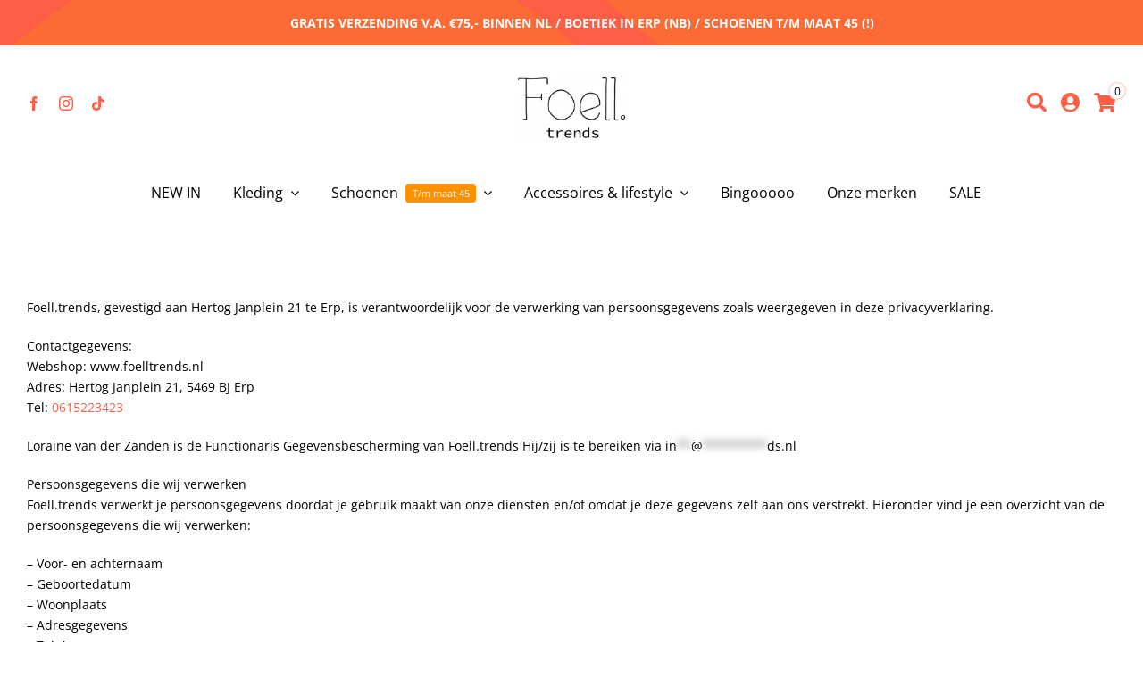

--- FILE ---
content_type: text/html; charset=UTF-8
request_url: https://www.foelltrends.nl/privacybeleid/
body_size: 31943
content:
<!DOCTYPE html>
<html class="avada-html-layout-wide avada-html-header-position-top avada-header-color-not-opaque avada-mobile-header-color-not-opaque" lang="nl-NL" prefix="og: http://ogp.me/ns# fb: http://ogp.me/ns/fb#">
<head>
	<meta http-equiv="X-UA-Compatible" content="IE=edge" />
	<meta http-equiv="Content-Type" content="text/html; charset=utf-8"/>
	<meta name="viewport" content="width=device-width, initial-scale=1" />
	<meta name='robots' content='noindex, follow' />

            <script data-no-defer="1" data-ezscrex="false" data-cfasync="false" data-pagespeed-no-defer data-cookieconsent="ignore">
                var ctPublicFunctions = {"_ajax_nonce":"14efa74795","_rest_nonce":"9d40e5a55b","_ajax_url":"\/wp-admin\/admin-ajax.php","_rest_url":"https:\/\/www.foelltrends.nl\/wp-json\/","data__cookies_type":"none","data__ajax_type":"rest","data__bot_detector_enabled":"1","data__frontend_data_log_enabled":1,"cookiePrefix":"","wprocket_detected":false,"host_url":"www.foelltrends.nl","text__ee_click_to_select":"Klik om de hele gegevens te selecteren","text__ee_original_email":"De volledige tekst is","text__ee_got_it":"Duidelijk","text__ee_blocked":"Geblokkeerd","text__ee_cannot_connect":"Kan geen verbinding maken","text__ee_cannot_decode":"Kan e-mail niet decoderen. Onbekende reden","text__ee_email_decoder":"Cleantalk e-mail decoder","text__ee_wait_for_decoding":"De magie is onderweg!","text__ee_decoding_process":"Wacht een paar seconden terwijl we de contactgegevens decoderen."}
            </script>
        
            <script data-no-defer="1" data-ezscrex="false" data-cfasync="false" data-pagespeed-no-defer data-cookieconsent="ignore">
                var ctPublic = {"_ajax_nonce":"14efa74795","settings__forms__check_internal":"0","settings__forms__check_external":"0","settings__forms__force_protection":0,"settings__forms__search_test":"1","settings__forms__wc_add_to_cart":"0","settings__data__bot_detector_enabled":"1","settings__sfw__anti_crawler":0,"blog_home":"https:\/\/www.foelltrends.nl\/","pixel__setting":"3","pixel__enabled":true,"pixel__url":null,"data__email_check_before_post":"1","data__email_check_exist_post":"0","data__cookies_type":"none","data__key_is_ok":true,"data__visible_fields_required":true,"wl_brandname":"Anti-Spam by CleanTalk","wl_brandname_short":"CleanTalk","ct_checkjs_key":"6229221420f2f06f6295496e45d9311a9ce6a0139e00c516e980efec3dc415d1","emailEncoderPassKey":"086a0a11cbb109155747c1dad766df5a","bot_detector_forms_excluded":"W10=","advancedCacheExists":false,"varnishCacheExists":false,"wc_ajax_add_to_cart":true}
            </script>
        
	<!-- This site is optimized with the Yoast SEO plugin v26.6 - https://yoast.com/wordpress/plugins/seo/ -->
	<title>Privacybeleid | Foell.trends</title>
	<meta property="og:locale" content="nl_NL" />
	<meta property="og:type" content="article" />
	<meta property="og:title" content="Privacybeleid | Foell.trends" />
	<meta property="og:description" content="Foell.trends, gevestigd aan Hertog Janplein 21 te Erp, is verantwoordelijk voor de verwerking van persoonsgegevens zoals weergegeven" />
	<meta property="og:url" content="https://www.foelltrends.nl/privacybeleid/" />
	<meta property="og:site_name" content="Foell.trends" />
	<meta property="article:publisher" content="https://www.facebook.com/foelltrends" />
	<meta property="article:modified_time" content="2022-10-14T08:23:20+00:00" />
	<script type="application/ld+json" class="yoast-schema-graph">{"@context":"https://schema.org","@graph":[{"@type":"WebPage","@id":"https://www.foelltrends.nl/privacybeleid/","url":"https://www.foelltrends.nl/privacybeleid/","name":"Privacybeleid | Foell.trends","isPartOf":{"@id":"https://www.foelltrends.nl/#website"},"datePublished":"2022-03-30T14:33:56+00:00","dateModified":"2022-10-14T08:23:20+00:00","breadcrumb":{"@id":"https://www.foelltrends.nl/privacybeleid/#breadcrumb"},"inLanguage":"nl-NL","potentialAction":[{"@type":"ReadAction","target":["https://www.foelltrends.nl/privacybeleid/"]}]},{"@type":"BreadcrumbList","@id":"https://www.foelltrends.nl/privacybeleid/#breadcrumb","itemListElement":[{"@type":"ListItem","position":1,"name":"Home","item":"https://www.foelltrends.nl/"},{"@type":"ListItem","position":2,"name":"Privacybeleid"}]},{"@type":"WebSite","@id":"https://www.foelltrends.nl/#website","url":"https://www.foelltrends.nl/","name":"Foell Trends","description":"Foell.trends","publisher":{"@id":"https://www.foelltrends.nl/#organization"},"alternateName":"Foell.trends","potentialAction":[{"@type":"SearchAction","target":{"@type":"EntryPoint","urlTemplate":"https://www.foelltrends.nl/?s={search_term_string}"},"query-input":{"@type":"PropertyValueSpecification","valueRequired":true,"valueName":"search_term_string"}}],"inLanguage":"nl-NL"},{"@type":"Organization","@id":"https://www.foelltrends.nl/#organization","name":"Foell trends","alternateName":"Foell.trends","url":"https://www.foelltrends.nl/","logo":{"@type":"ImageObject","inLanguage":"nl-NL","@id":"https://www.foelltrends.nl/#/schema/logo/image/","url":"","contentUrl":"","caption":"Foell trends"},"image":{"@id":"https://www.foelltrends.nl/#/schema/logo/image/"},"sameAs":["https://www.facebook.com/foelltrends","https://www.instagram.com/foell.trends/","https://www.tiktok.com/foell.trends"]}]}</script>
	<!-- / Yoast SEO plugin. -->


<link rel='dns-prefetch' href='//www.googletagmanager.com' />
<link rel='dns-prefetch' href='//fd.cleantalk.org' />
<link rel="alternate" type="application/rss+xml" title="Foell.trends &raquo; feed" href="https://www.foelltrends.nl/feed/" />
<link rel="alternate" type="application/rss+xml" title="Foell.trends &raquo; reacties feed" href="https://www.foelltrends.nl/comments/feed/" />
								<link rel="icon" href="https://www.foelltrends.nl/wp-content/uploads/2024/10/Favicon-Foell.trends-1.png" type="image/png" />
		
					<!-- Apple Touch Icon -->
						<link rel="apple-touch-icon" sizes="180x180" href="https://www.foelltrends.nl/wp-content/uploads/2024/10/Favicon-Foell.trends-1.png" type="image/png">
		
					<!-- Android Icon -->
						<link rel="icon" sizes="192x192" href="https://www.foelltrends.nl/wp-content/uploads/2024/10/Favicon-Foell.trends-1.png" type="image/png">
		
					<!-- MS Edge Icon -->
						<meta name="msapplication-TileImage" content="https://www.foelltrends.nl/wp-content/uploads/2024/10/Favicon-Foell.trends-1.png" type="image/png">
				<link rel="alternate" type="application/rss+xml" title="Foell.trends &raquo; Privacybeleid reacties feed" href="https://www.foelltrends.nl/privacybeleid/feed/" />
<link rel="alternate" title="oEmbed (JSON)" type="application/json+oembed" href="https://www.foelltrends.nl/wp-json/oembed/1.0/embed?url=https%3A%2F%2Fwww.foelltrends.nl%2Fprivacybeleid%2F" />
<link rel="alternate" title="oEmbed (XML)" type="text/xml+oembed" href="https://www.foelltrends.nl/wp-json/oembed/1.0/embed?url=https%3A%2F%2Fwww.foelltrends.nl%2Fprivacybeleid%2F&#038;format=xml" />
					<meta name="description" content="Foell.trends, gevestigd aan Hertog Janplein 21 te Erp, is verantwoordelijk voor de verwerking van persoonsgegevens zoals weergegeven in deze privacyverklaring.

Contactgegevens:
Webshop: www.foelltrends.nl
Adres: Hertog Janplein 21, 5469 BJ Erp
Tel: 0615223423

Loraine van der Zanden is de Functionaris Gegevensbescherming van Foell.trends Hij/zij is te bereiken via info@foelltrends.nl

Persoonsgegevens die wij verwerken
Foell.trends verwerkt je persoonsgegevens doordat je gebruik maakt"/>
				
		<meta property="og:locale" content="nl_NL"/>
		<meta property="og:type" content="article"/>
		<meta property="og:site_name" content="Foell.trends"/>
		<meta property="og:title" content="Privacybeleid | Foell.trends"/>
				<meta property="og:description" content="Foell.trends, gevestigd aan Hertog Janplein 21 te Erp, is verantwoordelijk voor de verwerking van persoonsgegevens zoals weergegeven in deze privacyverklaring.

Contactgegevens:
Webshop: www.foelltrends.nl
Adres: Hertog Janplein 21, 5469 BJ Erp
Tel: 0615223423

Loraine van der Zanden is de Functionaris Gegevensbescherming van Foell.trends Hij/zij is te bereiken via info@foelltrends.nl

Persoonsgegevens die wij verwerken
Foell.trends verwerkt je persoonsgegevens doordat je gebruik maakt"/>
				<meta property="og:url" content="https://www.foelltrends.nl/privacybeleid/"/>
													<meta property="article:modified_time" content="2022-10-14T08:23:20+01:00"/>
											<meta property="og:image" content="https://www.foelltrends.nl/wp-content/uploads/2022/03/logo.png"/>
		<meta property="og:image:width" content="347"/>
		<meta property="og:image:height" content="200"/>
		<meta property="og:image:type" content="image/png"/>
				<style id='wp-img-auto-sizes-contain-inline-css' type='text/css'>
img:is([sizes=auto i],[sizes^="auto," i]){contain-intrinsic-size:3000px 1500px}
/*# sourceURL=wp-img-auto-sizes-contain-inline-css */
</style>

<link rel='stylesheet' id='acfwf-wc-cart-block-integration-css' href='https://www.foelltrends.nl/wp-content/plugins/advanced-coupons-for-woocommerce-free/dist/assets/index-467dde24.css?ver=1766142880' type='text/css' media='all' />
<link rel='stylesheet' id='acfwf-wc-checkout-block-integration-css' href='https://www.foelltrends.nl/wp-content/plugins/advanced-coupons-for-woocommerce-free/dist/assets/index-2a7d8588.css?ver=1766142880' type='text/css' media='all' />
<link rel='stylesheet' id='cleantalk-public-css-css' href='https://www.foelltrends.nl/wp-content/plugins/cleantalk-spam-protect/css/cleantalk-public.min.css?ver=6.70.1_1766142881' type='text/css' media='all' />
<link rel='stylesheet' id='cleantalk-email-decoder-css-css' href='https://www.foelltrends.nl/wp-content/plugins/cleantalk-spam-protect/css/cleantalk-email-decoder.min.css?ver=6.70.1_1766142881' type='text/css' media='all' />
<link rel='stylesheet' id='parcelpro-css' href='https://www.foelltrends.nl/wp-content/plugins/woo-parcel-pro/public/css/parcelpro-public.css?ver=1.9.0' type='text/css' media='all' />
<style id='woocommerce-inline-inline-css' type='text/css'>
.woocommerce form .form-row .required { visibility: visible; }
/*# sourceURL=woocommerce-inline-inline-css */
</style>
<link rel='stylesheet' id='wt-woocommerce-related-products-css' href='https://www.foelltrends.nl/wp-content/plugins/wt-woocommerce-related-products/public/css/custom-related-products-public.css?ver=1.7.6' type='text/css' media='all' />
<link rel='stylesheet' id='carousel-css-css' href='https://www.foelltrends.nl/wp-content/plugins/wt-woocommerce-related-products/public/css/owl.carousel.min.css?ver=1.7.6' type='text/css' media='all' />
<link rel='stylesheet' id='carousel-theme-css-css' href='https://www.foelltrends.nl/wp-content/plugins/wt-woocommerce-related-products/public/css/owl.theme.default.min.css?ver=1.7.6' type='text/css' media='all' />
<link rel='stylesheet' id='yith_wcbm_badge_style-css' href='https://www.foelltrends.nl/wp-content/plugins/yith-woocommerce-badges-management/assets/css/frontend.css?ver=3.21.0' type='text/css' media='all' />
<style id='yith_wcbm_badge_style-inline-css' type='text/css'>
.yith-wcbm-badge.yith-wcbm-badge-text.yith-wcbm-badge-41625 {
				top: 0; right: 0; 
				
				-ms-transform: ; 
				-webkit-transform: ; 
				transform: ;
				padding: 0px 0px 0px 0px;
				background-color:#e00077; border-radius: 0px 0px 0px 0px; width:140px; height:50px;
			}.yith-wcbm-badge.yith-wcbm-badge-text.yith-wcbm-badge-40538 {
				top: 0; right: 0; 
				
				-ms-transform: ; 
				-webkit-transform: ; 
				transform: ;
				padding: 0px 0px 0px 0px;
				background-color:#000000; border-radius: 0px 0px 0px 0px; width:140px; height:50px;
			}.yith-wcbm-badge.yith-wcbm-badge-text.yith-wcbm-badge-10073 {
				bottom: 0; left: 0; 
				
				-ms-transform: ; 
				-webkit-transform: ; 
				transform: ;
				padding: 0px 0px 0px 0px;
				background-color:#edeae7; border-radius: 20px 20px 20px 0px; width:120px; height:25px;
			}.yith-wcbm-badge.yith-wcbm-badge-text.yith-wcbm-badge-10069 {
				top: 0; left: 0; 
				
				-ms-transform: ; 
				-webkit-transform: ; 
				transform: ;
				padding: 0px 0px 0px 0px;
				background-color:#000000; border-radius: 0px 0px 0px 0px; width:150px; height:50px;
			}.yith-wcbm-badge.yith-wcbm-badge-text.yith-wcbm-badge-11253 {
				top: 0; right: 0; 
				
				-ms-transform: ; 
				-webkit-transform: ; 
				transform: ;
				padding: 0px 0px 0px 0px;
				background-color:#000000; border-radius: 0px 0px 0px 0px; width:100px; height:50px;
			}
/*# sourceURL=yith_wcbm_badge_style-inline-css */
</style>
<link rel='stylesheet' id='yith-gfont-open-sans-css' href='https://www.foelltrends.nl/wp-content/plugins/yith-woocommerce-badges-management/assets/fonts/open-sans/style.css?ver=3.21.0' type='text/css' media='all' />
<link rel='stylesheet' id='mollie-applepaydirect-css' href='https://www.foelltrends.nl/wp-content/plugins/mollie-payments-for-woocommerce/public/css/mollie-applepaydirect.min.css?ver=1765825628' type='text/css' media='screen' />
<link rel='stylesheet' id='fusion-dynamic-css-css' href='https://www.foelltrends.nl/wp-content/uploads/fusion-styles/afd21e398592b67ff7b494565997d742.min.css?ver=3.14.2' type='text/css' media='all' />
<script id="woocommerce-google-analytics-integration-gtag-js-after">
/* Google Analytics for WooCommerce (gtag.js) */
					window.dataLayer = window.dataLayer || [];
					function gtag(){dataLayer.push(arguments);}
					// Set up default consent state.
					for ( const mode of [{"analytics_storage":"denied","ad_storage":"denied","ad_user_data":"denied","ad_personalization":"denied","region":["AT","BE","BG","HR","CY","CZ","DK","EE","FI","FR","DE","GR","HU","IS","IE","IT","LV","LI","LT","LU","MT","NL","NO","PL","PT","RO","SK","SI","ES","SE","GB","CH"]}] || [] ) {
						gtag( "consent", "default", { "wait_for_update": 500, ...mode } );
					}
					gtag("js", new Date());
					gtag("set", "developer_id.dOGY3NW", true);
					gtag("config", "G-31H7E8ECXZ", {"track_404":true,"allow_google_signals":false,"logged_in":false,"linker":{"domains":[],"allow_incoming":false},"custom_map":{"dimension1":"logged_in"}});
//# sourceURL=woocommerce-google-analytics-integration-gtag-js-after
</script>
<script src="https://www.foelltrends.nl/wp-content/plugins/cleantalk-spam-protect/js/apbct-public-bundle.min.js?ver=6.70.1_1766142881" id="apbct-public-bundle.min-js-js"></script>
<script src="https://fd.cleantalk.org/ct-bot-detector-wrapper.js?ver=6.70.1" id="ct_bot_detector-js" defer data-wp-strategy="defer"></script>
<script src="https://www.foelltrends.nl/wp-includes/js/jquery/jquery.min.js?ver=3.7.1" id="jquery-core-js"></script>
<script src="https://www.foelltrends.nl/wp-content/plugins/woo-parcel-pro/public/js/parcelpro-public.js?ver=1.9.0" id="parcelpro-js"></script>
<script src="https://www.foelltrends.nl/wp-content/plugins/woocommerce/assets/js/jquery-blockui/jquery.blockUI.min.js?ver=2.7.0-wc.10.4.2" id="wc-jquery-blockui-js" defer data-wp-strategy="defer"></script>
<script id="wc-add-to-cart-js-extra">
var wc_add_to_cart_params = {"ajax_url":"/wp-admin/admin-ajax.php","wc_ajax_url":"/?wc-ajax=%%endpoint%%","i18n_view_cart":"Bekijk winkelwagen","cart_url":"https://www.foelltrends.nl/winkelwagen/","is_cart":"","cart_redirect_after_add":"no"};
//# sourceURL=wc-add-to-cart-js-extra
</script>
<script src="https://www.foelltrends.nl/wp-content/plugins/woocommerce/assets/js/frontend/add-to-cart.min.js?ver=10.4.2" id="wc-add-to-cart-js" defer data-wp-strategy="defer"></script>
<script src="https://www.foelltrends.nl/wp-content/plugins/woocommerce/assets/js/js-cookie/js.cookie.min.js?ver=2.1.4-wc.10.4.2" id="wc-js-cookie-js" defer data-wp-strategy="defer"></script>
<script id="woocommerce-js-extra">
var woocommerce_params = {"ajax_url":"/wp-admin/admin-ajax.php","wc_ajax_url":"/?wc-ajax=%%endpoint%%","i18n_password_show":"Wachtwoord weergeven","i18n_password_hide":"Wachtwoord verbergen"};
//# sourceURL=woocommerce-js-extra
</script>
<script src="https://www.foelltrends.nl/wp-content/plugins/woocommerce/assets/js/frontend/woocommerce.min.js?ver=10.4.2" id="woocommerce-js" defer data-wp-strategy="defer"></script>
<script src="https://www.foelltrends.nl/wp-content/plugins/wt-woocommerce-related-products/public/js/custom-related-products-public.js?ver=1.7.6" id="wt-woocommerce-related-products-js"></script>
<script src="https://www.foelltrends.nl/wp-content/plugins/wt-woocommerce-related-products/public/js/wt_owl_carousel.js?ver=1.7.6" id="wt-owl-js-js"></script>
<link rel="https://api.w.org/" href="https://www.foelltrends.nl/wp-json/" /><link rel="alternate" title="JSON" type="application/json" href="https://www.foelltrends.nl/wp-json/wp/v2/pages/3" /><link rel="EditURI" type="application/rsd+xml" title="RSD" href="https://www.foelltrends.nl/xmlrpc.php?rsd" />
<meta name="generator" content="WordPress 6.9" />
<meta name="generator" content="WooCommerce 10.4.2" />
<link rel='shortlink' href='https://www.foelltrends.nl/?p=3' />
<meta name="generator" content="Advanced Coupons for WooCommerce Free v4.7.1" /><style type="text/css" id="css-fb-visibility">@media screen and (max-width: 640px){.fusion-no-small-visibility{display:none !important;}body .sm-text-align-center{text-align:center !important;}body .sm-text-align-left{text-align:left !important;}body .sm-text-align-right{text-align:right !important;}body .sm-text-align-justify{text-align:justify !important;}body .sm-flex-align-center{justify-content:center !important;}body .sm-flex-align-flex-start{justify-content:flex-start !important;}body .sm-flex-align-flex-end{justify-content:flex-end !important;}body .sm-mx-auto{margin-left:auto !important;margin-right:auto !important;}body .sm-ml-auto{margin-left:auto !important;}body .sm-mr-auto{margin-right:auto !important;}body .fusion-absolute-position-small{position:absolute;width:100%;}.awb-sticky.awb-sticky-small{ position: sticky; top: var(--awb-sticky-offset,0); }}@media screen and (min-width: 641px) and (max-width: 1024px){.fusion-no-medium-visibility{display:none !important;}body .md-text-align-center{text-align:center !important;}body .md-text-align-left{text-align:left !important;}body .md-text-align-right{text-align:right !important;}body .md-text-align-justify{text-align:justify !important;}body .md-flex-align-center{justify-content:center !important;}body .md-flex-align-flex-start{justify-content:flex-start !important;}body .md-flex-align-flex-end{justify-content:flex-end !important;}body .md-mx-auto{margin-left:auto !important;margin-right:auto !important;}body .md-ml-auto{margin-left:auto !important;}body .md-mr-auto{margin-right:auto !important;}body .fusion-absolute-position-medium{position:absolute;width:100%;}.awb-sticky.awb-sticky-medium{ position: sticky; top: var(--awb-sticky-offset,0); }}@media screen and (min-width: 1025px){.fusion-no-large-visibility{display:none !important;}body .lg-text-align-center{text-align:center !important;}body .lg-text-align-left{text-align:left !important;}body .lg-text-align-right{text-align:right !important;}body .lg-text-align-justify{text-align:justify !important;}body .lg-flex-align-center{justify-content:center !important;}body .lg-flex-align-flex-start{justify-content:flex-start !important;}body .lg-flex-align-flex-end{justify-content:flex-end !important;}body .lg-mx-auto{margin-left:auto !important;margin-right:auto !important;}body .lg-ml-auto{margin-left:auto !important;}body .lg-mr-auto{margin-right:auto !important;}body .fusion-absolute-position-large{position:absolute;width:100%;}.awb-sticky.awb-sticky-large{ position: sticky; top: var(--awb-sticky-offset,0); }}</style>	<noscript><style>.woocommerce-product-gallery{ opacity: 1 !important; }</style></noscript>
	<style type="text/css" id="custom-background-css">
body.custom-background { background-color: #ffffff; }
</style>
	<link rel="modulepreload" href="https://www.foelltrends.nl/wp-content/plugins/advanced-coupons-for-woocommerce-free/dist/common/NoticesPlugin.12346420.js"  /><link rel="modulepreload" href="https://www.foelltrends.nl/wp-content/plugins/advanced-coupons-for-woocommerce-free/dist/common/sanitize.7727159a.js"  /><link rel="modulepreload" href="https://www.foelltrends.nl/wp-content/plugins/advanced-coupons-for-woocommerce/dist/common/NoticesPlugin.cbb0e416.js"  /><link rel="modulepreload" href="https://www.foelltrends.nl/wp-content/plugins/advanced-coupons-for-woocommerce-free/dist/common/NoticesPlugin.12346420.js"  /><link rel="modulepreload" href="https://www.foelltrends.nl/wp-content/plugins/advanced-coupons-for-woocommerce-free/dist/common/sanitize.7727159a.js"  /><link rel="modulepreload" href="https://www.foelltrends.nl/wp-content/plugins/advanced-coupons-for-woocommerce/dist/common/NoticesPlugin.cbb0e416.js"  />		<style type="text/css" id="wp-custom-css">
			@media only screen and (max-width: 640px){
.fusion-body .products li {
width: 50%!important;
}
}

#main{
padding-left:15px;
padding-right:15px;
}
		</style>
				<script type="text/javascript">
			var doc = document.documentElement;
			doc.setAttribute( 'data-useragent', navigator.userAgent );
		</script>
		
	<!-- Google Tag Manager -->
<script>(function(w,d,s,l,i){w[l]=w[l]||[];w[l].push({'gtm.start':
new Date().getTime(),event:'gtm.js'});var f=d.getElementsByTagName(s)[0],
j=d.createElement(s),dl=l!='dataLayer'?'&l='+l:'';j.async=true;j.src=
'https://www.googletagmanager.com/gtm.js?id='+i+dl;f.parentNode.insertBefore(j,f);
})(window,document,'script','dataLayer','GTM-WKHLCXG');</script>
<!-- End Google Tag Manager -->

<meta name="facebook-domain-verification" content="x8vea3c783wq4yhlvew7intc3x825e" />

<meta name="p:domain_verify" content="9fdfdba2ee2de7e47c8bfe9111bd4f46"/>

<meta name="google-site-verification" content="tmAPY8FIx3Vnh4bEqRXcp93spA_7ZbWHInLcmoOLN30" /><style id='global-styles-inline-css' type='text/css'>
:root{--wp--preset--aspect-ratio--square: 1;--wp--preset--aspect-ratio--4-3: 4/3;--wp--preset--aspect-ratio--3-4: 3/4;--wp--preset--aspect-ratio--3-2: 3/2;--wp--preset--aspect-ratio--2-3: 2/3;--wp--preset--aspect-ratio--16-9: 16/9;--wp--preset--aspect-ratio--9-16: 9/16;--wp--preset--color--black: #000000;--wp--preset--color--cyan-bluish-gray: #abb8c3;--wp--preset--color--white: #ffffff;--wp--preset--color--pale-pink: #f78da7;--wp--preset--color--vivid-red: #cf2e2e;--wp--preset--color--luminous-vivid-orange: #ff6900;--wp--preset--color--luminous-vivid-amber: #fcb900;--wp--preset--color--light-green-cyan: #7bdcb5;--wp--preset--color--vivid-green-cyan: #00d084;--wp--preset--color--pale-cyan-blue: #8ed1fc;--wp--preset--color--vivid-cyan-blue: #0693e3;--wp--preset--color--vivid-purple: #9b51e0;--wp--preset--color--awb-color-1: #ffffff;--wp--preset--color--awb-color-2: rgba(253,148,133,0.12);--wp--preset--color--awb-color-3: rgba(253,148,133,0.39);--wp--preset--color--awb-color-4: rgba(253,148,133,0.81);--wp--preset--color--awb-color-5: #fd9485;--wp--preset--color--awb-color-6: #ff9100;--wp--preset--color--awb-color-7: #fc5e46;--wp--preset--color--awb-color-8: #000000;--wp--preset--gradient--vivid-cyan-blue-to-vivid-purple: linear-gradient(135deg,rgb(6,147,227) 0%,rgb(155,81,224) 100%);--wp--preset--gradient--light-green-cyan-to-vivid-green-cyan: linear-gradient(135deg,rgb(122,220,180) 0%,rgb(0,208,130) 100%);--wp--preset--gradient--luminous-vivid-amber-to-luminous-vivid-orange: linear-gradient(135deg,rgb(252,185,0) 0%,rgb(255,105,0) 100%);--wp--preset--gradient--luminous-vivid-orange-to-vivid-red: linear-gradient(135deg,rgb(255,105,0) 0%,rgb(207,46,46) 100%);--wp--preset--gradient--very-light-gray-to-cyan-bluish-gray: linear-gradient(135deg,rgb(238,238,238) 0%,rgb(169,184,195) 100%);--wp--preset--gradient--cool-to-warm-spectrum: linear-gradient(135deg,rgb(74,234,220) 0%,rgb(151,120,209) 20%,rgb(207,42,186) 40%,rgb(238,44,130) 60%,rgb(251,105,98) 80%,rgb(254,248,76) 100%);--wp--preset--gradient--blush-light-purple: linear-gradient(135deg,rgb(255,206,236) 0%,rgb(152,150,240) 100%);--wp--preset--gradient--blush-bordeaux: linear-gradient(135deg,rgb(254,205,165) 0%,rgb(254,45,45) 50%,rgb(107,0,62) 100%);--wp--preset--gradient--luminous-dusk: linear-gradient(135deg,rgb(255,203,112) 0%,rgb(199,81,192) 50%,rgb(65,88,208) 100%);--wp--preset--gradient--pale-ocean: linear-gradient(135deg,rgb(255,245,203) 0%,rgb(182,227,212) 50%,rgb(51,167,181) 100%);--wp--preset--gradient--electric-grass: linear-gradient(135deg,rgb(202,248,128) 0%,rgb(113,206,126) 100%);--wp--preset--gradient--midnight: linear-gradient(135deg,rgb(2,3,129) 0%,rgb(40,116,252) 100%);--wp--preset--font-size--small: 10.5px;--wp--preset--font-size--medium: 20px;--wp--preset--font-size--large: 21px;--wp--preset--font-size--x-large: 42px;--wp--preset--font-size--normal: 14px;--wp--preset--font-size--xlarge: 28px;--wp--preset--font-size--huge: 42px;--wp--preset--spacing--20: 0.44rem;--wp--preset--spacing--30: 0.67rem;--wp--preset--spacing--40: 1rem;--wp--preset--spacing--50: 1.5rem;--wp--preset--spacing--60: 2.25rem;--wp--preset--spacing--70: 3.38rem;--wp--preset--spacing--80: 5.06rem;--wp--preset--shadow--natural: 6px 6px 9px rgba(0, 0, 0, 0.2);--wp--preset--shadow--deep: 12px 12px 50px rgba(0, 0, 0, 0.4);--wp--preset--shadow--sharp: 6px 6px 0px rgba(0, 0, 0, 0.2);--wp--preset--shadow--outlined: 6px 6px 0px -3px rgb(255, 255, 255), 6px 6px rgb(0, 0, 0);--wp--preset--shadow--crisp: 6px 6px 0px rgb(0, 0, 0);}:where(.is-layout-flex){gap: 0.5em;}:where(.is-layout-grid){gap: 0.5em;}body .is-layout-flex{display: flex;}.is-layout-flex{flex-wrap: wrap;align-items: center;}.is-layout-flex > :is(*, div){margin: 0;}body .is-layout-grid{display: grid;}.is-layout-grid > :is(*, div){margin: 0;}:where(.wp-block-columns.is-layout-flex){gap: 2em;}:where(.wp-block-columns.is-layout-grid){gap: 2em;}:where(.wp-block-post-template.is-layout-flex){gap: 1.25em;}:where(.wp-block-post-template.is-layout-grid){gap: 1.25em;}.has-black-color{color: var(--wp--preset--color--black) !important;}.has-cyan-bluish-gray-color{color: var(--wp--preset--color--cyan-bluish-gray) !important;}.has-white-color{color: var(--wp--preset--color--white) !important;}.has-pale-pink-color{color: var(--wp--preset--color--pale-pink) !important;}.has-vivid-red-color{color: var(--wp--preset--color--vivid-red) !important;}.has-luminous-vivid-orange-color{color: var(--wp--preset--color--luminous-vivid-orange) !important;}.has-luminous-vivid-amber-color{color: var(--wp--preset--color--luminous-vivid-amber) !important;}.has-light-green-cyan-color{color: var(--wp--preset--color--light-green-cyan) !important;}.has-vivid-green-cyan-color{color: var(--wp--preset--color--vivid-green-cyan) !important;}.has-pale-cyan-blue-color{color: var(--wp--preset--color--pale-cyan-blue) !important;}.has-vivid-cyan-blue-color{color: var(--wp--preset--color--vivid-cyan-blue) !important;}.has-vivid-purple-color{color: var(--wp--preset--color--vivid-purple) !important;}.has-black-background-color{background-color: var(--wp--preset--color--black) !important;}.has-cyan-bluish-gray-background-color{background-color: var(--wp--preset--color--cyan-bluish-gray) !important;}.has-white-background-color{background-color: var(--wp--preset--color--white) !important;}.has-pale-pink-background-color{background-color: var(--wp--preset--color--pale-pink) !important;}.has-vivid-red-background-color{background-color: var(--wp--preset--color--vivid-red) !important;}.has-luminous-vivid-orange-background-color{background-color: var(--wp--preset--color--luminous-vivid-orange) !important;}.has-luminous-vivid-amber-background-color{background-color: var(--wp--preset--color--luminous-vivid-amber) !important;}.has-light-green-cyan-background-color{background-color: var(--wp--preset--color--light-green-cyan) !important;}.has-vivid-green-cyan-background-color{background-color: var(--wp--preset--color--vivid-green-cyan) !important;}.has-pale-cyan-blue-background-color{background-color: var(--wp--preset--color--pale-cyan-blue) !important;}.has-vivid-cyan-blue-background-color{background-color: var(--wp--preset--color--vivid-cyan-blue) !important;}.has-vivid-purple-background-color{background-color: var(--wp--preset--color--vivid-purple) !important;}.has-black-border-color{border-color: var(--wp--preset--color--black) !important;}.has-cyan-bluish-gray-border-color{border-color: var(--wp--preset--color--cyan-bluish-gray) !important;}.has-white-border-color{border-color: var(--wp--preset--color--white) !important;}.has-pale-pink-border-color{border-color: var(--wp--preset--color--pale-pink) !important;}.has-vivid-red-border-color{border-color: var(--wp--preset--color--vivid-red) !important;}.has-luminous-vivid-orange-border-color{border-color: var(--wp--preset--color--luminous-vivid-orange) !important;}.has-luminous-vivid-amber-border-color{border-color: var(--wp--preset--color--luminous-vivid-amber) !important;}.has-light-green-cyan-border-color{border-color: var(--wp--preset--color--light-green-cyan) !important;}.has-vivid-green-cyan-border-color{border-color: var(--wp--preset--color--vivid-green-cyan) !important;}.has-pale-cyan-blue-border-color{border-color: var(--wp--preset--color--pale-cyan-blue) !important;}.has-vivid-cyan-blue-border-color{border-color: var(--wp--preset--color--vivid-cyan-blue) !important;}.has-vivid-purple-border-color{border-color: var(--wp--preset--color--vivid-purple) !important;}.has-vivid-cyan-blue-to-vivid-purple-gradient-background{background: var(--wp--preset--gradient--vivid-cyan-blue-to-vivid-purple) !important;}.has-light-green-cyan-to-vivid-green-cyan-gradient-background{background: var(--wp--preset--gradient--light-green-cyan-to-vivid-green-cyan) !important;}.has-luminous-vivid-amber-to-luminous-vivid-orange-gradient-background{background: var(--wp--preset--gradient--luminous-vivid-amber-to-luminous-vivid-orange) !important;}.has-luminous-vivid-orange-to-vivid-red-gradient-background{background: var(--wp--preset--gradient--luminous-vivid-orange-to-vivid-red) !important;}.has-very-light-gray-to-cyan-bluish-gray-gradient-background{background: var(--wp--preset--gradient--very-light-gray-to-cyan-bluish-gray) !important;}.has-cool-to-warm-spectrum-gradient-background{background: var(--wp--preset--gradient--cool-to-warm-spectrum) !important;}.has-blush-light-purple-gradient-background{background: var(--wp--preset--gradient--blush-light-purple) !important;}.has-blush-bordeaux-gradient-background{background: var(--wp--preset--gradient--blush-bordeaux) !important;}.has-luminous-dusk-gradient-background{background: var(--wp--preset--gradient--luminous-dusk) !important;}.has-pale-ocean-gradient-background{background: var(--wp--preset--gradient--pale-ocean) !important;}.has-electric-grass-gradient-background{background: var(--wp--preset--gradient--electric-grass) !important;}.has-midnight-gradient-background{background: var(--wp--preset--gradient--midnight) !important;}.has-small-font-size{font-size: var(--wp--preset--font-size--small) !important;}.has-medium-font-size{font-size: var(--wp--preset--font-size--medium) !important;}.has-large-font-size{font-size: var(--wp--preset--font-size--large) !important;}.has-x-large-font-size{font-size: var(--wp--preset--font-size--x-large) !important;}
/*# sourceURL=global-styles-inline-css */
</style>
</head>

<body class="privacy-policy wp-singular page-template-default page page-id-3 custom-background wp-theme-Avada theme-Avada woocommerce-no-js yith-wcbm-theme-avada fusion-image-hovers fusion-pagination-sizing fusion-button_type-flat fusion-button_span-no fusion-button_gradient-linear avada-image-rollover-circle-yes avada-image-rollover-yes avada-image-rollover-direction-fade dont-animate fusion-body ltr fusion-sticky-header no-tablet-sticky-header no-mobile-sticky-header no-mobile-slidingbar no-desktop-totop no-mobile-totop fusion-disable-outline fusion-sub-menu-fade mobile-logo-pos-center layout-wide-mode avada-has-boxed-modal-shadow-none layout-scroll-offset-full fusion-top-header menu-text-align-center fusion-woo-product-design-classic fusion-woo-shop-page-columns-4 fusion-woo-related-columns-4 fusion-woo-archive-page-columns-3 woo-outofstock-badge-top_bar mobile-menu-design-modern fusion-hide-pagination-text fusion-header-layout-v5 avada-responsive avada-footer-fx-none avada-menu-highlight-style-textcolor fusion-search-form-classic fusion-main-menu-search-dropdown fusion-avatar-circle avada-dropdown-styles avada-blog-layout-grid avada-blog-archive-layout-grid avada-header-shadow-no avada-menu-icon-position-left avada-has-megamenu-shadow avada-has-header-100-width avada-has-pagetitle-bg-full avada-has-main-nav-search-icon avada-has-breadcrumb-mobile-hidden avada-has-titlebar-hide avada-has-footer-widget-bg-image avada-social-full-transparent avada-has-transparent-timeline_color avada-has-pagination-width_height avada-flyout-menu-direction-fade avada-ec-views-v1" data-awb-post-id="3">
		<a class="skip-link screen-reader-text" href="#content">Ga naar inhoud</a>

	<div id="boxed-wrapper">
		
		<div id="wrapper" class="fusion-wrapper">
			<div id="home" style="position:relative;top:-1px;"></div>
												<div class="fusion-tb-header"><div class="fusion-fullwidth fullwidth-box fusion-builder-row-1 fusion-flex-container has-pattern-background has-mask-background fusion-parallax-none nonhundred-percent-fullwidth non-hundred-percent-height-scrolling lazyload hide-on-mobile" style="--awb-border-radius-top-left:0px;--awb-border-radius-top-right:0px;--awb-border-radius-bottom-right:0px;--awb-border-radius-bottom-left:0px;--awb-padding-top:0%;--awb-padding-bottom:0%;--awb-padding-top-small:0px;--awb-padding-right-small:16px;--awb-padding-bottom-small:0px;--awb-padding-left-small:16px;--awb-background-color:var(--awb-color7);--awb-background-size:cover;--awb-flex-wrap:wrap;" data-bg="https://www.foelltrends.nl/wp-content/uploads/2022/05/Een-subtitel-toevoegen.png" ><div class="fusion-builder-row fusion-row fusion-flex-align-items-center fusion-flex-justify-content-center fusion-flex-content-wrap" style="max-width:1289.6px;margin-left: calc(-4% / 2 );margin-right: calc(-4% / 2 );"><div class="fusion-layout-column fusion_builder_column fusion-builder-column-0 fusion_builder_column_1_1 1_1 fusion-flex-column hide-on-mobile" style="--awb-bg-size:cover;--awb-width-large:100%;--awb-margin-top-large:0px;--awb-spacing-right-large:0px;--awb-margin-bottom-large:0px;--awb-spacing-left-large:1.92%;--awb-width-medium:66.666666666667%;--awb-order-medium:0;--awb-spacing-right-medium:0px;--awb-spacing-left-medium:2.88%;--awb-width-small:100%;--awb-order-small:0;--awb-spacing-right-small:1.92%;--awb-spacing-left-small:1.92%;"><div class="fusion-column-wrapper fusion-column-has-shadow fusion-flex-justify-content-space-evenly fusion-content-layout-row fusion-flex-align-items-center"><div class="fusion-text fusion-text-1" style="--awb-content-alignment:center;--awb-font-size:14px;--awb-text-transform:none;--awb-text-color:var(--awb-color1);--awb-text-font-family:var(--awb-typography4-font-family);--awb-text-font-weight:var(--awb-typography4-font-weight);--awb-text-font-style:var(--awb-typography4-font-style);"><p><strong>GRATIS VERZENDING V.A. €75,- BINNEN NL / BOETIEK IN ERP (NB) / SCHOENEN T/M MAAT 45 (!)</strong></p>
</div></div></div></div></div><div class="fusion-fullwidth fullwidth-box fusion-builder-row-2 fusion-flex-container has-pattern-background has-mask-background fusion-parallax-none nonhundred-percent-fullwidth non-hundred-percent-height-scrolling lazyload hide-on-desktop" style="--awb-border-radius-top-left:0px;--awb-border-radius-top-right:0px;--awb-border-radius-bottom-right:0px;--awb-border-radius-bottom-left:0px;--awb-padding-top:0%;--awb-padding-bottom:0%;--awb-padding-top-small:0px;--awb-padding-right-small:0px;--awb-padding-bottom-small:0px;--awb-padding-left-small:1px;--awb-margin-bottom:0px;--awb-min-height-small:20px;--awb-background-color:var(--awb-color7);--awb-background-size:cover;--awb-flex-wrap:wrap;" data-bg="https://www.foelltrends.nl/wp-content/uploads/2022/05/Een-subtitel-toevoegen.png" ><div class="fusion-builder-row fusion-row fusion-flex-align-items-center fusion-flex-justify-content-center fusion-flex-content-wrap" style="max-width:1289.6px;margin-left: calc(-4% / 2 );margin-right: calc(-4% / 2 );"><div class="fusion-layout-column fusion_builder_column fusion-builder-column-1 fusion_builder_column_1_1 1_1 fusion-flex-column hide-on-desktop" style="--awb-bg-size:cover;--awb-width-large:100%;--awb-margin-top-large:0px;--awb-spacing-right-large:0px;--awb-margin-bottom-large:0px;--awb-spacing-left-large:1.92%;--awb-width-medium:66.666666666667%;--awb-order-medium:0;--awb-spacing-right-medium:0px;--awb-spacing-left-medium:2.88%;--awb-width-small:100%;--awb-order-small:0;--awb-spacing-right-small:0.096%;--awb-spacing-left-small:0%;"><div class="fusion-column-wrapper fusion-column-has-shadow fusion-flex-justify-content-space-evenly fusion-content-layout-row fusion-flex-align-items-center"><div class="fusion-title title fusion-title-1 fusion-sep-none fusion-title-marquee fusion-animate-once fusion-title-size-paragraph" style="--awb-text-color:var(--awb-color1);--awb-margin-top-small:10PX;--awb-margin-bottom-small:10PX;--awb-marquee-speed:24000ms;--awb-marquee-translate-x:-100%;"><p class="fusion-title-heading title-heading-left title-heading-tag awb-marquee-left fusion-responsive-typography-calculated" style="margin:0;--fontSize:14;--minFontSize:14;line-height:var(--awb-typography4-line-height);"><span class="awb-marquee-content"><strong>GRATIS VERZENDING V.A. €75,- BINNEN NL / BOETIEK IN ERP / SCHOENEN T/M MAAT 45 /</strong></span><span class="awb-marquee-content"><strong>GRATIS VERZENDING V.A. €75,- BINNEN NL / BOETIEK IN ERP / SCHOENEN T/M MAAT 45 /</strong></span></p></div></div></div></div></div><div class="fusion-fullwidth fullwidth-box fusion-builder-row-3 fusion-flex-container has-pattern-background has-mask-background nonhundred-percent-fullwidth non-hundred-percent-height-scrolling hide-on-mobile fusion-custom-z-index" style="--awb-border-color:hsla(var(--awb-color1-h),var(--awb-color1-s),calc( var(--awb-color1-l) - 7% ),var(--awb-color1-a));--awb-border-radius-top-left:0px;--awb-border-radius-top-right:0px;--awb-border-radius-bottom-right:0px;--awb-border-radius-bottom-left:0px;--awb-z-index:99999;--awb-padding-top:15px;--awb-padding-bottom:0px;--awb-padding-top-small:20px;--awb-padding-bottom-small:20px;--awb-background-color:var(--awb-color1);--awb-flex-wrap:wrap;" ><div class="fusion-builder-row fusion-row fusion-flex-align-items-center fusion-flex-align-content-center fusion-flex-content-wrap" style="max-width:calc( 1240px + 10px );margin-left: calc(-10px / 2 );margin-right: calc(-10px / 2 );"><div class="fusion-layout-column fusion_builder_column fusion-builder-column-2 fusion_builder_column_2_5 2_5 fusion-flex-column" style="--awb-bg-size:cover;--awb-width-large:40%;--awb-margin-top-large:0px;--awb-spacing-right-large:5px;--awb-margin-bottom-large:0px;--awb-spacing-left-large:5px;--awb-width-medium:33.333333333333%;--awb-order-medium:0;--awb-spacing-right-medium:5px;--awb-spacing-left-medium:5px;--awb-width-small:33.333333333333%;--awb-order-small:2;--awb-spacing-right-small:5px;--awb-margin-bottom-small:0px;--awb-spacing-left-small:5px;"><div class="fusion-column-wrapper fusion-column-has-shadow fusion-flex-justify-content-center fusion-content-layout-column"><div class="fusion-social-links fusion-social-links-1 hide-on-mobile" style="--awb-margin-top:0px;--awb-margin-right:0px;--awb-margin-bottom:0px;--awb-margin-left:0px;--awb-box-border-top:0px;--awb-box-border-right:0px;--awb-box-border-bottom:0px;--awb-box-border-left:0px;--awb-icon-colors-hover:hsla(var(--awb-color7-h),var(--awb-color7-s),var(--awb-color7-l),calc( var(--awb-color7-a) - 20% ));--awb-box-colors-hover:hsla(var(--awb-color1-h),var(--awb-color1-s),calc( var(--awb-color1-l) - 9% ),calc( var(--awb-color1-a) - 20% ));--awb-box-border-color:var(--awb-color3);--awb-box-border-color-hover:var(--awb-color4);"><div class="fusion-social-networks color-type-custom"><div class="fusion-social-networks-wrapper"><a class="fusion-social-network-icon fusion-tooltip fusion-facebook awb-icon-facebook" style="color:var(--awb-color7);font-size:16px;" data-placement="top" data-title="Facebook" data-toggle="tooltip" title="Facebook" aria-label="facebook" target="_blank" rel="noopener noreferrer" href="https://www.facebook.com/foelltrends"></a><a class="fusion-social-network-icon fusion-tooltip fusion-instagram awb-icon-instagram" style="color:var(--awb-color7);font-size:16px;" data-placement="top" data-title="Instagram" data-toggle="tooltip" title="Instagram" aria-label="instagram" target="_blank" rel="noopener noreferrer" href="https://www.instagram.com/foell.trends/"></a><a class="fusion-social-network-icon fusion-tooltip fusion-tiktok awb-icon-tiktok" style="color:var(--awb-color7);font-size:16px;" data-placement="top" data-title="Tiktok" data-toggle="tooltip" title="Tiktok" aria-label="tiktok" target="_blank" rel="noopener noreferrer" href="https://www.tiktok.com/@foell.trends"></a></div></div></div></div></div><div class="fusion-layout-column fusion_builder_column fusion-builder-column-3 fusion_builder_column_1_5 1_5 fusion-flex-column fusion-column-inner-bg-wrapper" style="--awb-inner-bg-size:cover;--awb-width-large:20%;--awb-margin-top-large:20px;--awb-spacing-right-large:5px;--awb-margin-bottom-large:0px;--awb-spacing-left-large:5px;--awb-width-medium:33.333333333333%;--awb-order-medium:0;--awb-spacing-right-medium:5px;--awb-spacing-left-medium:5px;--awb-width-small:33.333333333333%;--awb-order-small:1;--awb-spacing-right-small:5px;--awb-margin-bottom-small:15px;--awb-spacing-left-small:5px;"><span class="fusion-column-inner-bg hover-type-none"><a class="fusion-column-anchor" href="https://www.foelltrends.nl/"><span class="fusion-column-inner-bg-image"></span></a></span><div class="fusion-column-wrapper fusion-column-has-shadow fusion-flex-justify-content-center fusion-content-layout-column"><div class="fusion-image-element " style="text-align:center;--awb-margin-bottom:10px;--awb-max-width:120px;--awb-caption-title-font-family:var(--h2_typography-font-family);--awb-caption-title-font-weight:var(--h2_typography-font-weight);--awb-caption-title-font-style:var(--h2_typography-font-style);--awb-caption-title-size:var(--h2_typography-font-size);--awb-caption-title-transform:var(--h2_typography-text-transform);--awb-caption-title-line-height:var(--h2_typography-line-height);--awb-caption-title-letter-spacing:var(--h2_typography-letter-spacing);"><span class=" fusion-imageframe imageframe-none imageframe-1 hover-type-none"><a class="fusion-no-lightbox" href="https://www.foelltrends.nl/" target="_self" aria-label="logo"><img fetchpriority="high" decoding="async" width="347" height="200" alt="Foell Trends" src="https://www.foelltrends.nl/wp-content/uploads/2022/03/logo.png" class="img-responsive wp-image-2490 disable-lazyload" srcset="https://www.foelltrends.nl/wp-content/uploads/2022/03/logo-200x115.png 200w, https://www.foelltrends.nl/wp-content/uploads/2022/03/logo.png 347w" sizes="(max-width: 1024px) 100vw, (max-width: 640px) 100vw, 347px" /></a></span></div></div></div><div class="fusion-layout-column fusion_builder_column fusion-builder-column-4 fusion_builder_column_2_5 2_5 fusion-flex-column" style="--awb-bg-size:cover;--awb-width-large:40%;--awb-margin-top-large:0px;--awb-spacing-right-large:5px;--awb-margin-bottom-large:0px;--awb-spacing-left-large:5px;--awb-width-medium:33.333333333333%;--awb-order-medium:0;--awb-spacing-right-medium:5px;--awb-spacing-left-medium:5px;--awb-width-small:33.333333333333%;--awb-order-small:2;--awb-spacing-right-small:5px;--awb-margin-bottom-small:0px;--awb-spacing-left-small:5px;"><div class="fusion-column-wrapper fusion-column-has-shadow fusion-flex-justify-content-center fusion-content-layout-column"><nav class="awb-menu awb-menu_row awb-menu_em-hover mobile-mode-collapse-to-button awb-menu_icons-left awb-menu_dc-no mobile-trigger-fullwidth-off awb-menu_mobile-toggle awb-menu_indent-left mobile-size-column-relative loading mega-menu-loading awb-menu_desktop awb-menu_dropdown awb-menu_expand-right awb-menu_transition-slide_up hide-on-mobile" style="--awb-text-transform:uppercase;--awb-gap:16px;--awb-justify-content:flex-end;--awb-color:var(--awb-color7);--awb-active-color:var(--awb-color6);--awb-submenu-color:var(--awb-color7);--awb-submenu-bg:var(--awb-color1);--awb-submenu-sep-color:rgba(226,226,226,0);--awb-submenu-items-padding-top:.9em;--awb-submenu-items-padding-right:1.8em;--awb-submenu-items-padding-bottom:.9em;--awb-submenu-items-padding-left:1.2em;--awb-submenu-border-radius-top-left:4px;--awb-submenu-border-radius-top-right:4px;--awb-submenu-border-radius-bottom-right:4px;--awb-submenu-border-radius-bottom-left:4px;--awb-submenu-active-bg:var(--awb-color2);--awb-submenu-active-color:var(--awb-color6);--awb-submenu-space:15px;--awb-submenu-text-transform:none;--awb-icons-size:22;--awb-icons-color:var(--awb-color7);--awb-icons-hover-color:var(--awb-color6);--awb-main-justify-content:flex-start;--awb-mobile-nav-button-align-hor:flex-end;--awb-mobile-bg:var(--awb-color4);--awb-mobile-color:var(--awb-color1);--awb-mobile-active-bg:var(--awb-color1);--awb-mobile-active-color:var(--awb-color4);--awb-mobile-trigger-color:var(--awb-color1);--awb-mobile-trigger-background-color:rgba(255,255,255,0);--awb-mobile-justify:flex-start;--awb-mobile-caret-left:auto;--awb-mobile-caret-right:0;--awb-box-shadow:0px 12px 24px -8px hsla(var(--awb-color1-h),var(--awb-color1-s),calc( var(--awb-color1-l) - 100% ),calc( var(--awb-color1-a) - 93% ));;--awb-fusion-font-family-typography:inherit;--awb-fusion-font-style-typography:normal;--awb-fusion-font-weight-typography:400;--awb-fusion-font-family-submenu-typography:inherit;--awb-fusion-font-style-submenu-typography:normal;--awb-fusion-font-weight-submenu-typography:400;--awb-fusion-font-family-mobile-typography:inherit;--awb-fusion-font-style-mobile-typography:normal;--awb-fusion-font-weight-mobile-typography:400;" aria-label="Shop Menu" data-breakpoint="0" data-count="0" data-transition-type="fade" data-transition-time="300" data-expand="right"><ul id="menu-shop-menu" class="fusion-menu awb-menu__main-ul awb-menu__main-ul_row"><li  id="menu-item-2248"  class="menu-item menu-item-type-custom menu-item-object-custom menu-item-has-children custom-menu-search awb-menu__li_search-dropdown menu-item-2248 awb-menu__li awb-menu__main-li awb-menu__main-li_regular"  data-item-id="2248"><span class="awb-menu__main-background-default awb-menu__main-background-default_fade"></span><span class="awb-menu__main-background-active awb-menu__main-background-active_fade"></span><a class="awb-menu__main-a awb-menu__main-a_regular fusion-main-menu-icon awb-menu__main-a_icon-only" href="#" aria-label="Zoeken" data-title="Zoeken" title="Zoeken"><span class="awb-menu__i awb-menu__i_main"><i class="glyphicon fa-search fas" aria-hidden="true"></i></span></a><button type="button" aria-label="Expand Search" aria-expanded="false" class="awb-menu__open-nav-submenu_mobile awb-menu__open-nav-submenu_main"></button><ul class="awb-menu__sub-ul awb-menu__sub-ul_main fusion-menu-searchform-dropdown"><li class="awb-menu__sub-li">		<form apbct-form-sign="native_search" role="search" class="searchform fusion-search-form  fusion-search-form-classic" method="get" action="https://www.foelltrends.nl/">
			<div class="fusion-search-form-content">

				
				<div class="fusion-search-field search-field">
					<label><span class="screen-reader-text">Zoeken naar:</span>
													<input type="search" value="" name="s" class="s" placeholder="Zoeken..." required aria-required="true" aria-label="Zoeken..."/>
											</label>
				</div>
				<div class="fusion-search-button search-button">
					<input type="submit" class="fusion-search-submit searchsubmit" aria-label="Zoeken" value="&#xf002;" />
									</div>

				
			</div>


			
		<input
                    class="apbct_special_field apbct_email_id__search_form"
                    name="apbct__email_id__search_form"
                    aria-label="apbct__label_id__search_form"
                    type="text" size="30" maxlength="200" autocomplete="off"
                    value=""
                /><input
                   id="apbct_submit_id__search_form" 
                   class="apbct_special_field apbct__email_id__search_form"
                   name="apbct__label_id__search_form"
                   aria-label="apbct_submit_name__search_form"
                   type="submit"
                   size="30"
                   maxlength="200"
                   value="91063"
               /></form>
		</li></ul></li><li  id="menu-item-2250"  class="menu-item menu-item-type-custom menu-item-object-custom menu-item-has-children avada-menu-login-box menu-item-2250 awb-menu__li awb-menu__main-li awb-menu__main-li_regular"  data-item-id="2250"><span class="awb-menu__main-background-default awb-menu__main-background-default_fade"></span><span class="awb-menu__main-background-active awb-menu__main-background-active_fade"></span><a href="https://www.foelltrends.nl/kleding/my-account/" aria-haspopup="true" class="awb-menu__main-a awb-menu__main-a_regular awb-menu__main-a_icon-only fusion-flex-link"><span class="awb-menu__i awb-menu__i_main"><i class="glyphicon fa-user-circle fas" aria-hidden="true"></i></span><span class="menu-text menu-text_no-desktop">Mijn account</span><span class="awb-menu__open-nav-submenu-hover"></span></a><ul class="awb-menu__sub-ul awb-menu__sub-ul_main"><li class="awb-menu__account-li"><form action="https://www.foelltrends.nl/wp-login.php" name="loginform" method="post"><div class="awb-menu__input-wrap"><label class="screen-reader-text hidden" for="username-shop-menu-6952f80c2ac6b">Username:</label><input type="text" class="input-text" name="log" id="username-shop-menu-6952f80c2ac6b" value="" placeholder="Gebruikersnaam" /></div><div class="awb-menu__input-wrap"><label class="screen-reader-text hidden" for="password-shop-menu-6952f80c2ac6b">Password:</label><input type="password" class="input-text" name="pwd" id="password-shop-menu-6952f80c2ac6b" value="" placeholder="Wachtwoord" /></div><label class="awb-menu__login-remember" for="awb-menu__remember-shop-menu-6952f80c2ac6b"><input name="rememberme" type="checkbox" id="awb-menu__remember-shop-menu-6952f80c2ac6b" value="forever"> Gegevens onthouden</label><input type="hidden" name="fusion_woo_login_box" value="true" /><div class="awb-menu__login-links"><input type="submit" name="wp-submit" id="wp-submit-shop-menu-6952f80c2ac6b" class="button button-small default comment-submit" value="Inloggen"><input type="hidden" name="redirect" value="https://www.foelltrends.nl/collection/bingo/"></div><div class="awb-menu__login-reg"><a href="https://www.foelltrends.nl/kleding/my-account/" title="Registreren">Registreren</a></div></form></li></ul></li><li  id="menu-item-6394"  class="menu-item menu-item-type-custom menu-item-object-custom empty-cart fusion-widget-cart fusion-menu-cart avada-main-menu-cart fusion-counter-badge menu-item-6394 awb-menu__li awb-menu__main-li awb-menu__main-li_regular"  data-item-id="6394"><span class="awb-menu__main-background-default awb-menu__main-background-default_fade"></span><span class="awb-menu__main-background-active awb-menu__main-background-active_fade"></span><a href="https://www.foelltrends.nl/winkelwagen/" class="awb-menu__main-a awb-menu__main-a_regular awb-menu__main-a_icon-only fusion-flex-link"><span class="awb-menu__i awb-menu__i_main"><i class="glyphicon fa-shopping-cart fas" aria-hidden="true"></i></span><span class="menu-text menu-text_no-desktop">Cart</span><span class="fusion-widget-cart-number" style="background-color:#ffffff;border-color:var(--awb-color3);color:#000000;" data-digits="1" data-cart-count="0">0</span><span class="awb-menu__open-nav-submenu-hover"></span></a><ul class="awb-menu__sub-ul awb-menu__sub-ul_main sub-menu avada-custom-menu-item-contents fusion-menu-cart-items avada-custom-menu-item-contents-empty"></ul></li></ul></nav></div></div></div></div><div class="fusion-fullwidth fullwidth-box fusion-builder-row-4 fusion-flex-container has-pattern-background has-mask-background nonhundred-percent-fullwidth non-hundred-percent-height-scrolling hide-on-desktop fusion-custom-z-index" style="--awb-border-color:hsla(var(--awb-color1-h),var(--awb-color1-s),calc( var(--awb-color1-l) - 7% ),var(--awb-color1-a));--awb-border-radius-top-left:0px;--awb-border-radius-top-right:0px;--awb-border-radius-bottom-right:0px;--awb-border-radius-bottom-left:0px;--awb-z-index:99999;--awb-padding-top:8px;--awb-padding-bottom:0px;--awb-padding-top-small:0px;--awb-padding-right-small:10px;--awb-padding-bottom-small:0px;--awb-padding-left-small:7px;--awb-margin-top-small:0px;--awb-margin-bottom-small:0px;--awb-min-height-small:50px;--awb-background-color:var(--awb-color1);--awb-flex-wrap:wrap;" ><div class="fusion-builder-row fusion-row fusion-flex-align-items-center fusion-flex-align-content-center fusion-flex-justify-content-center fusion-flex-content-wrap" style="max-width:1289.6px;margin-left: calc(-4% / 2 );margin-right: calc(-4% / 2 );"><div class="fusion-layout-column fusion_builder_column fusion-builder-column-5 fusion_builder_column_2_5 2_5 fusion-flex-column" style="--awb-bg-size:cover;--awb-width-large:40%;--awb-margin-top-large:0px;--awb-spacing-right-large:4.8%;--awb-margin-bottom-large:0px;--awb-spacing-left-large:4.8%;--awb-width-medium:33.333333333333%;--awb-order-medium:0;--awb-spacing-right-medium:5.76%;--awb-spacing-left-medium:5.76%;--awb-width-small:33.333333333333%;--awb-order-small:0;--awb-spacing-right-small:5.76%;--awb-margin-bottom-small:0px;--awb-spacing-left-small:8.64%;"><div class="fusion-column-wrapper fusion-column-has-shadow fusion-flex-justify-content-center fusion-content-layout-column"><nav class="awb-menu awb-menu_row awb-menu_em-hover mobile-mode-collapse-to-button awb-menu_icons-left awb-menu_dc-yes mobile-trigger-fullwidth-off awb-menu_mobile-toggle awb-menu_indent-left mobile-size-full-absolute loading mega-menu-loading collapse-enabled awb-menu_dropdown awb-menu_expand-right awb-menu_transition-fade hide-on-desktop" style="--awb-color:var(--awb-color8);--awb-active-color:var(--awb-color8);--awb-active-bg:var(--awb-color1);--awb-active-border-color:var(--awb-color1);--awb-icons-color:var(--awb-color8);--awb-icons-hover-color:var(--awb-color8);--awb-main-justify-content:flex-start;--awb-mobile-nav-items-height:64;--awb-mobile-justify:flex-start;--awb-mobile-caret-left:auto;--awb-mobile-caret-right:0;--awb-fusion-font-family-typography:inherit;--awb-fusion-font-style-typography:normal;--awb-fusion-font-weight-typography:400;--awb-fusion-font-family-submenu-typography:inherit;--awb-fusion-font-style-submenu-typography:normal;--awb-fusion-font-weight-submenu-typography:400;--awb-fusion-font-family-mobile-typography:inherit;--awb-fusion-font-style-mobile-typography:normal;--awb-fusion-font-weight-mobile-typography:400;" aria-label="Hoofdmenu home" data-breakpoint="1020" data-count="1" data-transition-type="fade" data-transition-time="300" data-expand="right"><button type="button" class="awb-menu__m-toggle awb-menu__m-toggle_no-text" aria-expanded="false" aria-controls="menu-hoofdmenu-home"><span class="awb-menu__m-toggle-inner"><span class="collapsed-nav-text"><span class="screen-reader-text">Toggle Navigation</span></span><span class="awb-menu__m-collapse-icon awb-menu__m-collapse-icon_no-text"><span class="awb-menu__m-collapse-icon-open awb-menu__m-collapse-icon-open_no-text fa-bars fas"></span><span class="awb-menu__m-collapse-icon-close awb-menu__m-collapse-icon-close_no-text fa-times fas"></span></span></span></button><ul id="menu-hoofdmenu-home" class="fusion-menu awb-menu__main-ul awb-menu__main-ul_row"><li  id="menu-item-32359"  class="menu-item menu-item-type-taxonomy menu-item-object-product_cat menu-item-32359 awb-menu__li awb-menu__main-li awb-menu__main-li_regular"  data-item-id="32359"><span class="awb-menu__main-background-default awb-menu__main-background-default_fade"></span><span class="awb-menu__main-background-active awb-menu__main-background-active_fade"></span><a  href="https://www.foelltrends.nl/collections/kleding/" class="awb-menu__main-a awb-menu__main-a_regular"><span class="menu-text">NEW IN</span></a></li><li  id="menu-item-29699"  class="hide-on-mobile menu-item menu-item-type-taxonomy menu-item-object-product_cat menu-item-has-children menu-item-29699 awb-menu__li awb-menu__main-li awb-menu__main-li_regular fusion-megamenu-menu "  data-classes="hide-on-mobile" data-item-id="29699"><span class="awb-menu__main-background-default awb-menu__main-background-default_fade"></span><span class="awb-menu__main-background-active awb-menu__main-background-active_fade"></span><a  href="https://www.foelltrends.nl/collections/kleding/" class="awb-menu__main-a awb-menu__main-a_regular"><span class="menu-text">Kleding</span><span class="awb-menu__open-nav-submenu-hover"></span></a><button type="button" aria-label="Open submenu of Kleding" aria-expanded="false" class="awb-menu__open-nav-submenu_mobile awb-menu__open-nav-submenu_main"></button><div class="fusion-megamenu-wrapper fusion-columns-3 columns-per-row-3 columns-3 col-span-6"><div class="row"><div class="fusion-megamenu-holder lazyload" style="width:49.9998vw;" data-width="49.9998vw"><ul class="fusion-megamenu"><li  id="menu-item-3919"  class="menu-item menu-item-type-custom menu-item-object-custom menu-item-has-children menu-item-3919 awb-menu__li fusion-megamenu-submenu fusion-megamenu-columns-3 col-lg-4 col-md-4 col-sm-4"  style="width:33.333333333333%;"><div class='fusion-megamenu-title'><span class="awb-justify-title">💜</span></div><ul class="sub-menu deep-level"><li  id="menu-item-34724"  class="menu-item menu-item-type-taxonomy menu-item-object-product_cat menu-item-34724 awb-menu__li" ><a  href="https://www.foelltrends.nl/collections/kleding/t-shirts/" class="awb-menu__sub-a"><span><span class="fusion-megamenu-bullet"></span>T-shirts</span></a></li><li  id="menu-item-34725"  class="menu-item menu-item-type-taxonomy menu-item-object-product_cat menu-item-34725 awb-menu__li" ><a  href="https://www.foelltrends.nl/collections/kleding/tops-en-blouses/" class="awb-menu__sub-a"><span><span class="fusion-megamenu-bullet"></span>Tops en blouses</span></a></li><li  id="menu-item-34715"  class="menu-item menu-item-type-taxonomy menu-item-object-product_cat menu-item-34715 awb-menu__li" ><a  href="https://www.foelltrends.nl/collections/kleding/blazers/" class="awb-menu__sub-a"><span><span class="fusion-megamenu-bullet"></span>Blazers</span></a></li><li  id="menu-item-34721"  class="menu-item menu-item-type-taxonomy menu-item-object-product_cat menu-item-34721 awb-menu__li" ><a  href="https://www.foelltrends.nl/collections/kleding/jurken/" class="awb-menu__sub-a"><span><span class="fusion-megamenu-bullet"></span>Jurken</span></a></li></ul></li><li  id="menu-item-3922"  class="mega-title-white menu-item menu-item-type-custom menu-item-object-custom menu-item-has-children menu-item-3922 awb-menu__li fusion-megamenu-submenu fusion-megamenu-columns-3 col-lg-4 col-md-4 col-sm-4"  data-classes="mega-title-white" style="width:33.333333333333%;"><div class='fusion-megamenu-title'><span class="awb-justify-title">.</span></div><ul class="sub-menu deep-level"><li  id="menu-item-34726"  class="menu-item menu-item-type-taxonomy menu-item-object-product_cat menu-item-34726 awb-menu__li" ><a  href="https://www.foelltrends.nl/collections/kleding/truien-en-vesten/" class="awb-menu__sub-a"><span><span class="fusion-megamenu-bullet"></span>Truien en vesten</span></a></li><li  id="menu-item-34717"  class="menu-item menu-item-type-taxonomy menu-item-object-product_cat menu-item-34717 awb-menu__li" ><a  href="https://www.foelltrends.nl/collections/kleding/gilets/" class="awb-menu__sub-a"><span><span class="fusion-megamenu-bullet"></span>Gilets</span></a></li><li  id="menu-item-34722"  class="menu-item menu-item-type-taxonomy menu-item-object-product_cat menu-item-34722 awb-menu__li" ><a  href="https://www.foelltrends.nl/collections/kleding/rokken/" class="awb-menu__sub-a"><span><span class="fusion-megamenu-bullet"></span>Rokken</span></a></li><li  id="menu-item-34718"  class="menu-item menu-item-type-taxonomy menu-item-object-product_cat menu-item-34718 awb-menu__li" ><a  href="https://www.foelltrends.nl/collections/kleding/jackets-en-jassen/" class="awb-menu__sub-a"><span><span class="fusion-megamenu-bullet"></span>Jackets en jassen</span></a></li></ul></li><li  id="menu-item-3920"  class="mega-title-white menu-item menu-item-type-custom menu-item-object-custom menu-item-has-children menu-item-3920 awb-menu__li fusion-megamenu-submenu fusion-megamenu-columns-3 col-lg-4 col-md-4 col-sm-4"  data-classes="mega-title-white" style="width:33.333333333333%;"><div class='fusion-megamenu-title'><span class="awb-justify-title">.</span></div><ul class="sub-menu deep-level"><li  id="menu-item-34720"  class="menu-item menu-item-type-taxonomy menu-item-object-product_cat menu-item-34720 awb-menu__li" ><a  href="https://www.foelltrends.nl/collections/kleding/jumpsuites-en-playsuites/" class="awb-menu__sub-a"><span><span class="fusion-megamenu-bullet"></span>Jumpsuites en playsuites</span></a></li><li  id="menu-item-34723"  class="menu-item menu-item-type-taxonomy menu-item-object-product_cat menu-item-34723 awb-menu__li" ><a  href="https://www.foelltrends.nl/collections/kleding/shorts-en-skorts/" class="awb-menu__sub-a"><span><span class="fusion-megamenu-bullet"></span>Shorts en skorts</span></a></li><li  id="menu-item-34716"  class="menu-item menu-item-type-taxonomy menu-item-object-product_cat menu-item-34716 awb-menu__li" ><a  href="https://www.foelltrends.nl/collections/kleding/broeken/" class="awb-menu__sub-a"><span><span class="fusion-megamenu-bullet"></span>Broeken</span></a></li><li  id="menu-item-34719"  class="menu-item menu-item-type-taxonomy menu-item-object-product_cat menu-item-34719 awb-menu__li" ><a  href="https://www.foelltrends.nl/collections/kleding/jeans/" class="awb-menu__sub-a"><span><span class="fusion-megamenu-bullet"></span>Jeans</span></a></li></ul></li></ul></div><div style="clear:both;"></div></div></div></li><li  id="menu-item-29700"  class="hide-on-desktop menu-item menu-item-type-taxonomy menu-item-object-product_cat menu-item-has-children menu-item-29700 awb-menu__li awb-menu__main-li awb-menu__main-li_regular"  data-classes="hide-on-desktop" data-item-id="29700"><span class="awb-menu__main-background-default awb-menu__main-background-default_fade"></span><span class="awb-menu__main-background-active awb-menu__main-background-active_fade"></span><a  href="https://www.foelltrends.nl/collections/kleding/" class="awb-menu__main-a awb-menu__main-a_regular"><span class="menu-text">Kleding</span><span class="awb-menu__open-nav-submenu-hover"></span></a><button type="button" aria-label="Open submenu of Kleding" aria-expanded="false" class="awb-menu__open-nav-submenu_mobile awb-menu__open-nav-submenu_main"></button><ul class="awb-menu__sub-ul awb-menu__sub-ul_main"><li  id="menu-item-34713"  class="menu-item menu-item-type-taxonomy menu-item-object-product_cat menu-item-34713 awb-menu__li awb-menu__sub-li" ><a  href="https://www.foelltrends.nl/collections/kleding/tops-en-blouses/" class="awb-menu__sub-a"><span>Tops en blouses</span></a></li><li  id="menu-item-34712"  class="menu-item menu-item-type-taxonomy menu-item-object-product_cat menu-item-34712 awb-menu__li awb-menu__sub-li" ><a  href="https://www.foelltrends.nl/collections/kleding/t-shirts/" class="awb-menu__sub-a"><span>T-shirts</span></a></li><li  id="menu-item-34714"  class="menu-item menu-item-type-taxonomy menu-item-object-product_cat menu-item-34714 awb-menu__li awb-menu__sub-li" ><a  href="https://www.foelltrends.nl/collections/kleding/truien-en-vesten/" class="awb-menu__sub-a"><span>Truien en vesten</span></a></li><li  id="menu-item-34705"  class="menu-item menu-item-type-taxonomy menu-item-object-product_cat menu-item-34705 awb-menu__li awb-menu__sub-li" ><a  href="https://www.foelltrends.nl/collections/kleding/gilets/" class="awb-menu__sub-a"><span>Gilets</span></a></li><li  id="menu-item-34709"  class="menu-item menu-item-type-taxonomy menu-item-object-product_cat menu-item-34709 awb-menu__li awb-menu__sub-li" ><a  href="https://www.foelltrends.nl/collections/kleding/jurken/" class="awb-menu__sub-a"><span>Jurken</span></a></li><li  id="menu-item-34710"  class="menu-item menu-item-type-taxonomy menu-item-object-product_cat menu-item-34710 awb-menu__li awb-menu__sub-li" ><a  href="https://www.foelltrends.nl/collections/kleding/rokken/" class="awb-menu__sub-a"><span>Rokken</span></a></li><li  id="menu-item-34711"  class="menu-item menu-item-type-taxonomy menu-item-object-product_cat menu-item-34711 awb-menu__li awb-menu__sub-li" ><a  href="https://www.foelltrends.nl/collections/kleding/shorts-en-skorts/" class="awb-menu__sub-a"><span>Shorts en skorts</span></a></li><li  id="menu-item-34708"  class="menu-item menu-item-type-taxonomy menu-item-object-product_cat menu-item-34708 awb-menu__li awb-menu__sub-li" ><a  href="https://www.foelltrends.nl/collections/kleding/jumpsuites-en-playsuites/" class="awb-menu__sub-a"><span>Jumpsuites en playsuites</span></a></li><li  id="menu-item-34706"  class="menu-item menu-item-type-taxonomy menu-item-object-product_cat menu-item-34706 awb-menu__li awb-menu__sub-li" ><a  href="https://www.foelltrends.nl/collections/kleding/jackets-en-jassen/" class="awb-menu__sub-a"><span>Jackets en jassen</span></a></li><li  id="menu-item-34703"  class="menu-item menu-item-type-taxonomy menu-item-object-product_cat menu-item-34703 awb-menu__li awb-menu__sub-li" ><a  href="https://www.foelltrends.nl/collections/kleding/blazers/" class="awb-menu__sub-a"><span>Blazers</span></a></li><li  id="menu-item-34704"  class="menu-item menu-item-type-taxonomy menu-item-object-product_cat menu-item-34704 awb-menu__li awb-menu__sub-li" ><a  href="https://www.foelltrends.nl/collections/kleding/broeken/" class="awb-menu__sub-a"><span>Broeken</span></a></li><li  id="menu-item-34707"  class="menu-item menu-item-type-taxonomy menu-item-object-product_cat menu-item-34707 awb-menu__li awb-menu__sub-li" ><a  href="https://www.foelltrends.nl/collections/kleding/jeans/" class="awb-menu__sub-a"><span>Jeans</span></a></li></ul></li><li  id="menu-item-29582"  class="menu-item menu-item-type-taxonomy menu-item-object-product_cat menu-item-has-children menu-item-29582 awb-menu__li awb-menu__main-li awb-menu__main-li_regular"  data-item-id="29582"><span class="awb-menu__main-background-default awb-menu__main-background-default_fade"></span><span class="awb-menu__main-background-active awb-menu__main-background-active_fade"></span><a  href="https://www.foelltrends.nl/collections/schoenen/" class="awb-menu__main-a awb-menu__main-a_regular"><span class="menu-text">Schoenen<span class="awb-menu__highlight" style="background-color:var(--awb-color6);border-color:var(--awb-color6);color:var(--awb-color1);">T/m maat 45</span></span><span class="awb-menu__open-nav-submenu-hover"></span></a><button type="button" aria-label="Open submenu of Schoenen" aria-expanded="false" class="awb-menu__open-nav-submenu_mobile awb-menu__open-nav-submenu_main"></button><ul class="awb-menu__sub-ul awb-menu__sub-ul_main"><li  id="menu-item-34952"  class="menu-item menu-item-type-taxonomy menu-item-object-product_tag menu-item-34952 awb-menu__li awb-menu__sub-li" ><a  href="https://www.foelltrends.nl/collection/maat-45/" class="awb-menu__sub-a"><span>T/m maat 45</span></a></li><li  id="menu-item-34688"  class="menu-item menu-item-type-taxonomy menu-item-object-product_cat menu-item-34688 awb-menu__li awb-menu__sub-li" ><a  href="https://www.foelltrends.nl/collections/schoenen/laarzen/" class="awb-menu__sub-a"><span>Laarzen</span></a></li><li  id="menu-item-34693"  class="menu-item menu-item-type-taxonomy menu-item-object-product_cat menu-item-34693 awb-menu__li awb-menu__sub-li" ><a  href="https://www.foelltrends.nl/collections/schoenen/sneakers/" class="awb-menu__sub-a"><span>Sneakers</span></a></li><li  id="menu-item-34689"  class="menu-item menu-item-type-taxonomy menu-item-object-product_cat menu-item-34689 awb-menu__li awb-menu__sub-li" ><a  href="https://www.foelltrends.nl/collections/schoenen/loafers-en-muiltjes/" class="awb-menu__sub-a"><span>Loafers en muiltjes</span></a></li><li  id="menu-item-34691"  class="menu-item menu-item-type-taxonomy menu-item-object-product_cat menu-item-34691 awb-menu__li awb-menu__sub-li" ><a  href="https://www.foelltrends.nl/collections/schoenen/sandalen-en-slingbacks/" class="awb-menu__sub-a"><span>Slingbacks</span></a></li><li  id="menu-item-34692"  class="menu-item menu-item-type-taxonomy menu-item-object-product_cat menu-item-34692 awb-menu__li awb-menu__sub-li" ><a  href="https://www.foelltrends.nl/collections/schoenen/slippers/" class="awb-menu__sub-a"><span>Slippers</span></a></li></ul></li><li  id="menu-item-29527"  class="menu-item menu-item-type-taxonomy menu-item-object-product_cat menu-item-has-children menu-item-29527 awb-menu__li awb-menu__main-li awb-menu__main-li_regular"  data-item-id="29527"><span class="awb-menu__main-background-default awb-menu__main-background-default_fade"></span><span class="awb-menu__main-background-active awb-menu__main-background-active_fade"></span><a  href="https://www.foelltrends.nl/collections/accessoires/" class="awb-menu__main-a awb-menu__main-a_regular"><span class="menu-text">Accessoires &amp; lifestyle</span><span class="awb-menu__open-nav-submenu-hover"></span></a><button type="button" aria-label="Open submenu of Accessoires &amp; lifestyle" aria-expanded="false" class="awb-menu__open-nav-submenu_mobile awb-menu__open-nav-submenu_main"></button><ul class="awb-menu__sub-ul awb-menu__sub-ul_main"><li  id="menu-item-34682"  class="menu-item menu-item-type-taxonomy menu-item-object-product_cat menu-item-34682 awb-menu__li awb-menu__sub-li" ><a  href="https://www.foelltrends.nl/collections/lifestyle/parfum/" class="awb-menu__sub-a"><span>Parfum</span></a></li><li  id="menu-item-34687"  class="menu-item menu-item-type-taxonomy menu-item-object-product_cat menu-item-34687 awb-menu__li awb-menu__sub-li" ><a  href="https://www.foelltrends.nl/collections/accessoires/tassen/" class="awb-menu__sub-a"><span>Tassen</span></a></li><li  id="menu-item-34684"  class="menu-item menu-item-type-taxonomy menu-item-object-product_cat menu-item-34684 awb-menu__li awb-menu__sub-li" ><a  href="https://www.foelltrends.nl/collections/accessoires/hoeden/" class="awb-menu__sub-a"><span>Hoeden</span></a></li><li  id="menu-item-34686"  class="menu-item menu-item-type-taxonomy menu-item-object-product_cat menu-item-34686 awb-menu__li awb-menu__sub-li" ><a  href="https://www.foelltrends.nl/collections/accessoires/shapewear/" class="awb-menu__sub-a"><span>Shapewear</span></a></li><li  id="menu-item-40716"  class="menu-item menu-item-type-taxonomy menu-item-object-product_cat menu-item-40716 awb-menu__li awb-menu__sub-li" ><a  href="https://www.foelltrends.nl/collections/lifestyle/woonaccessoires/" class="awb-menu__sub-a"><span>Woonaccessoires</span></a></li></ul></li><li  id="menu-item-44179"  class="menu-item menu-item-type-taxonomy menu-item-object-product_tag menu-item-44179 awb-menu__li awb-menu__main-li awb-menu__main-li_regular"  data-item-id="44179"><span class="awb-menu__main-background-default awb-menu__main-background-default_fade"></span><span class="awb-menu__main-background-active awb-menu__main-background-active_fade"></span><a  href="https://www.foelltrends.nl/collection/bingo/" class="awb-menu__main-a awb-menu__main-a_regular"><span class="menu-text">Bingooooo</span></a></li><li  id="menu-item-31549"  class="menu-item menu-item-type-post_type menu-item-object-page menu-item-31549 awb-menu__li awb-menu__main-li awb-menu__main-li_regular"  data-item-id="31549"><span class="awb-menu__main-background-default awb-menu__main-background-default_fade"></span><span class="awb-menu__main-background-active awb-menu__main-background-active_fade"></span><a  href="https://www.foelltrends.nl/onze-merken/" class="awb-menu__main-a awb-menu__main-a_regular"><span class="menu-text">Onze merken</span></a></li><li  id="menu-item-39347"  class="menu-item menu-item-type-taxonomy menu-item-object-product_cat menu-item-39347 awb-menu__li awb-menu__main-li awb-menu__main-li_regular"  data-item-id="39347"><span class="awb-menu__main-background-default awb-menu__main-background-default_fade"></span><span class="awb-menu__main-background-active awb-menu__main-background-active_fade"></span><a  href="https://www.foelltrends.nl/collections/sale/" class="awb-menu__main-a awb-menu__main-a_regular"><span class="menu-text">SALE</span></a></li><li  id="menu-item-41866"  class="hide-on-desktop menu-item menu-item-type-post_type menu-item-object-page menu-item-41866 awb-menu__li awb-menu__main-li awb-menu__main-li_regular"  data-classes="hide-on-desktop" data-item-id="41866"><span class="awb-menu__main-background-default awb-menu__main-background-default_fade"></span><span class="awb-menu__main-background-active awb-menu__main-background-active_fade"></span><a  href="https://www.foelltrends.nl/shoppen-op-afspraak/" class="awb-menu__main-a awb-menu__main-a_regular"><span class="menu-text">Shoppen op afspraak</span></a></li><li  id="menu-item-39345"  class="hide-on-desktop menu-item menu-item-type-custom menu-item-object-custom awb-menu__li_search-inline menu-item-39345 awb-menu__li awb-menu__main-li"  data-classes="hide-on-desktop" data-item-id="39345"><span class="awb-menu__main-background-default awb-menu__main-background-default_fade"></span><span class="awb-menu__main-background-active awb-menu__main-background-active_fade"></span><div class="awb-menu__search-inline">		<form apbct-form-sign="native_search" role="search" class="searchform fusion-search-form  fusion-search-form-classic" method="get" action="https://www.foelltrends.nl/">
			<div class="fusion-search-form-content">

				
				<div class="fusion-search-field search-field">
					<label><span class="screen-reader-text">Zoeken naar:</span>
													<input type="search" value="" name="s" class="s" placeholder="Zoeken..." required aria-required="true" aria-label="Zoeken..."/>
											</label>
				</div>
				<div class="fusion-search-button search-button">
					<input type="submit" class="fusion-search-submit searchsubmit" aria-label="Zoeken" value="&#xf002;" />
									</div>

				
			</div>


			
		<input
                    class="apbct_special_field apbct_email_id__search_form"
                    name="apbct__email_id__search_form"
                    aria-label="apbct__label_id__search_form"
                    type="text" size="30" maxlength="200" autocomplete="off"
                    value=""
                /><input
                   id="apbct_submit_id__search_form" 
                   class="apbct_special_field apbct__email_id__search_form"
                   name="apbct__label_id__search_form"
                   aria-label="apbct_submit_name__search_form"
                   type="submit"
                   size="30"
                   maxlength="200"
                   value="93284"
               /></form>
		</div></li></ul></nav></div></div><div class="fusion-layout-column fusion_builder_column fusion-builder-column-6 fusion_builder_column_1_5 1_5 fusion-flex-column fusion-column-inner-bg-wrapper" style="--awb-inner-bg-size:cover;--awb-width-large:20%;--awb-margin-top-large:20px;--awb-spacing-right-large:9.6%;--awb-margin-bottom-large:0px;--awb-spacing-left-large:9.6%;--awb-width-medium:33.333333333333%;--awb-order-medium:0;--awb-spacing-right-medium:5.76%;--awb-spacing-left-medium:5.76%;--awb-width-small:33.333333333333%;--awb-order-small:1;--awb-margin-top-small:20px;--awb-spacing-right-small:5.76%;--awb-margin-bottom-small:10px;--awb-spacing-left-small:5.76%;"><span class="fusion-column-inner-bg hover-type-none"><a class="fusion-column-anchor" href="https://www.foelltrends.nl/"><span class="fusion-column-inner-bg-image"></span></a></span><div class="fusion-column-wrapper fusion-column-has-shadow fusion-flex-justify-content-center fusion-content-layout-column"><div class="fusion-image-element " style="text-align:center;--awb-margin-bottom:10px;--awb-margin-top-small:0px;--awb-margin-bottom-small:0px;--awb-max-width:100px;--awb-caption-title-font-family:var(--h2_typography-font-family);--awb-caption-title-font-weight:var(--h2_typography-font-weight);--awb-caption-title-font-style:var(--h2_typography-font-style);--awb-caption-title-size:var(--h2_typography-font-size);--awb-caption-title-transform:var(--h2_typography-text-transform);--awb-caption-title-line-height:var(--h2_typography-line-height);--awb-caption-title-letter-spacing:var(--h2_typography-letter-spacing);"><span class=" fusion-imageframe imageframe-none imageframe-2 hover-type-none"><a class="fusion-no-lightbox" href="https://www.foelltrends.nl/" target="_self" aria-label="logo"><img decoding="async" width="347" height="200" alt="Foell Trends" src="https://www.foelltrends.nl/wp-content/uploads/2022/03/logo.png" class="img-responsive wp-image-2490 disable-lazyload" srcset="https://www.foelltrends.nl/wp-content/uploads/2022/03/logo-200x115.png 200w, https://www.foelltrends.nl/wp-content/uploads/2022/03/logo.png 347w" sizes="(max-width: 1024px) 100vw, (max-width: 640px) 100vw, 347px" /></a></span></div></div></div><div class="fusion-layout-column fusion_builder_column fusion-builder-column-7 fusion_builder_column_2_5 2_5 fusion-flex-column" style="--awb-padding-bottom-small:0px;--awb-bg-size:cover;--awb-width-large:40%;--awb-margin-top-large:0px;--awb-spacing-right-large:4.8%;--awb-margin-bottom-large:0px;--awb-spacing-left-large:4.8%;--awb-width-medium:33.333333333333%;--awb-order-medium:0;--awb-spacing-right-medium:5.76%;--awb-spacing-left-medium:5.76%;--awb-width-small:33.333333333333%;--awb-order-small:2;--awb-spacing-right-small:8.64%;--awb-margin-bottom-small:0px;--awb-spacing-left-small:5.76%;"><div class="fusion-column-wrapper fusion-column-has-shadow fusion-flex-justify-content-center fusion-content-layout-column"><nav class="awb-menu awb-menu_row awb-menu_em-hover mobile-mode-collapse-to-button awb-menu_icons-left awb-menu_dc-no mobile-trigger-fullwidth-off awb-menu_mobile-toggle awb-menu_indent-left mobile-size-column-relative loading mega-menu-loading awb-menu_desktop awb-menu_dropdown awb-menu_expand-right awb-menu_transition-slide_up hide-on-desktop" style="--awb-text-transform:uppercase;--awb-gap:16px;--awb-justify-content:flex-end;--awb-color:var(--awb-color7);--awb-active-color:var(--awb-color6);--awb-submenu-color:var(--awb-color7);--awb-submenu-bg:var(--awb-color1);--awb-submenu-sep-color:rgba(226,226,226,0);--awb-submenu-items-padding-top:.9em;--awb-submenu-items-padding-right:1.8em;--awb-submenu-items-padding-bottom:.9em;--awb-submenu-items-padding-left:1.2em;--awb-submenu-border-radius-top-left:4px;--awb-submenu-border-radius-top-right:4px;--awb-submenu-border-radius-bottom-right:4px;--awb-submenu-border-radius-bottom-left:4px;--awb-submenu-active-bg:var(--awb-color2);--awb-submenu-active-color:var(--awb-color6);--awb-submenu-space:15px;--awb-submenu-text-transform:none;--awb-icons-size:22;--awb-icons-color:var(--awb-color7);--awb-icons-hover-color:var(--awb-color6);--awb-main-justify-content:flex-start;--awb-mobile-nav-button-align-hor:flex-end;--awb-mobile-bg:var(--awb-color4);--awb-mobile-color:var(--awb-color1);--awb-mobile-active-bg:var(--awb-color1);--awb-mobile-active-color:var(--awb-color4);--awb-mobile-trigger-color:var(--awb-color1);--awb-mobile-trigger-background-color:rgba(255,255,255,0);--awb-mobile-justify:flex-start;--awb-mobile-caret-left:auto;--awb-mobile-caret-right:0;--awb-box-shadow:0px 12px 24px -8px hsla(var(--awb-color1-h),var(--awb-color1-s),calc( var(--awb-color1-l) - 100% ),calc( var(--awb-color1-a) - 93% ));;--awb-fusion-font-family-typography:inherit;--awb-fusion-font-style-typography:normal;--awb-fusion-font-weight-typography:400;--awb-fusion-font-family-submenu-typography:inherit;--awb-fusion-font-style-submenu-typography:normal;--awb-fusion-font-weight-submenu-typography:400;--awb-fusion-font-family-mobile-typography:inherit;--awb-fusion-font-style-mobile-typography:normal;--awb-fusion-font-weight-mobile-typography:400;" aria-label="Shop menu mobiel" data-breakpoint="0" data-count="2" data-transition-type="fade" data-transition-time="300" data-expand="right"><ul id="menu-shop-menu-mobiel" class="fusion-menu awb-menu__main-ul awb-menu__main-ul_row"><li  id="menu-item-6399"  class="menu-item menu-item-type-custom menu-item-object-custom menu-item-has-children avada-menu-login-box menu-item-6399 awb-menu__li awb-menu__main-li awb-menu__main-li_regular"  data-item-id="6399"><span class="awb-menu__main-background-default awb-menu__main-background-default_fade"></span><span class="awb-menu__main-background-active awb-menu__main-background-active_fade"></span><a href="https://www.foelltrends.nl/kleding/my-account/" aria-haspopup="true" class="awb-menu__main-a awb-menu__main-a_regular awb-menu__main-a_icon-only fusion-flex-link"><span class="awb-menu__i awb-menu__i_main"><i class="glyphicon fa-user-circle fas" aria-hidden="true"></i></span><span class="menu-text menu-text_no-desktop">Mijn account</span><span class="awb-menu__open-nav-submenu-hover"></span></a><ul class="awb-menu__sub-ul awb-menu__sub-ul_main"><li class="awb-menu__account-li"><form action="https://www.foelltrends.nl/wp-login.php" name="loginform" method="post"><div class="awb-menu__input-wrap"><label class="screen-reader-text hidden" for="username-shop-menu-mobiel-6952f80c32794">Username:</label><input type="text" class="input-text" name="log" id="username-shop-menu-mobiel-6952f80c32794" value="" placeholder="Gebruikersnaam" /></div><div class="awb-menu__input-wrap"><label class="screen-reader-text hidden" for="password-shop-menu-mobiel-6952f80c32794">Password:</label><input type="password" class="input-text" name="pwd" id="password-shop-menu-mobiel-6952f80c32794" value="" placeholder="Wachtwoord" /></div><label class="awb-menu__login-remember" for="awb-menu__remember-shop-menu-mobiel-6952f80c32794"><input name="rememberme" type="checkbox" id="awb-menu__remember-shop-menu-mobiel-6952f80c32794" value="forever"> Gegevens onthouden</label><input type="hidden" name="fusion_woo_login_box" value="true" /><div class="awb-menu__login-links"><input type="submit" name="wp-submit" id="wp-submit-shop-menu-mobiel-6952f80c32794" class="button button-small default comment-submit" value="Inloggen"><input type="hidden" name="redirect" value="https://www.foelltrends.nl/collection/bingo/"></div><div class="awb-menu__login-reg"><a href="https://www.foelltrends.nl/kleding/my-account/" title="Registreren">Registreren</a></div></form></li></ul></li><li  id="menu-item-6398"  class="menu-item menu-item-type-custom menu-item-object-custom empty-cart fusion-widget-cart fusion-menu-cart avada-main-menu-cart fusion-menu-cart-hide-empty-counter fusion-counter-badge menu-item-6398 awb-menu__li awb-menu__main-li awb-menu__main-li_regular"  data-item-id="6398"><span class="awb-menu__main-background-default awb-menu__main-background-default_fade"></span><span class="awb-menu__main-background-active awb-menu__main-background-active_fade"></span><a href="https://www.foelltrends.nl/winkelwagen/" class="awb-menu__main-a awb-menu__main-a_regular awb-menu__main-a_icon-only fusion-flex-link"><span class="awb-menu__i awb-menu__i_main"><i class="glyphicon fa-shopping-cart fas" aria-hidden="true"></i></span><span class="menu-text menu-text_no-desktop">Cart</span><span class="fusion-widget-cart-number" style="background-color:var(--awb-color1);border-color:var(--awb-color3);color:var(--awb-color8);" data-digits="1" data-cart-count="0">0</span><span class="awb-menu__open-nav-submenu-hover"></span></a><ul class="awb-menu__sub-ul awb-menu__sub-ul_main sub-menu avada-custom-menu-item-contents fusion-menu-cart-items avada-custom-menu-item-contents-empty"></ul></li></ul></nav></div></div></div></div><div class="fusion-fullwidth fullwidth-box fusion-builder-row-5 fusion-flex-container has-pattern-background has-mask-background nonhundred-percent-fullwidth non-hundred-percent-height-scrolling hide-on-mobile fusion-sticky-container" style="--awb-border-radius-top-left:0px;--awb-border-radius-top-right:0px;--awb-border-radius-bottom-right:0px;--awb-border-radius-bottom-left:0px;--awb-padding-top:0%;--awb-padding-bottom:0%;--awb-background-color:var(--awb-color1);--awb-sticky-background-color:var(--awb-color1) !important;--awb-flex-wrap:wrap;--awb-box-shadow:0px 6px 26px -10px hsla(var(--awb-color3-h),var(--awb-color3-s),var(--awb-color3-l),calc( var(--awb-color3-a) - 50% ));" data-transition-offset="0" data-scroll-offset="360" data-sticky-small-visibility="1" data-sticky-medium-visibility="1" data-sticky-large-visibility="1" ><div class="fusion-builder-row fusion-row fusion-flex-align-items-flex-start fusion-flex-content-wrap" style="max-width:1289.6px;margin-left: calc(-4% / 2 );margin-right: calc(-4% / 2 );"><div class="fusion-layout-column fusion_builder_column fusion-builder-column-8 fusion_builder_column_1_1 1_1 fusion-flex-column" style="--awb-padding-top:10px;--awb-padding-bottom:10px;--awb-padding-top-small:0px;--awb-padding-bottom-small:0px;--awb-bg-size:cover;--awb-border-color:hsla(var(--awb-color7-h),var(--awb-color7-s),var(--awb-color7-l),calc( var(--awb-color7-a) - 85% ));--awb-border-style:solid;--awb-width-large:100%;--awb-margin-top-large:20px;--awb-spacing-right-large:0px;--awb-margin-bottom-large:20px;--awb-spacing-left-large:0px;--awb-width-medium:100%;--awb-order-medium:0;--awb-spacing-right-medium:0px;--awb-spacing-left-medium:0px;--awb-width-small:100%;--awb-order-small:0;--awb-margin-top-small:0;--awb-spacing-right-small:0px;--awb-spacing-left-small:0px;"><div class="fusion-column-wrapper fusion-column-has-shadow fusion-flex-justify-content-center fusion-content-layout-column"><nav class="awb-menu awb-menu_row awb-menu_em-hover mobile-mode-collapse-to-button awb-menu_icons-right awb-menu_dc-yes mobile-trigger-fullwidth-on awb-menu_mobile-toggle awb-menu_indent-center awb-menu_mt-fullwidth mobile-size-full-absolute loading mega-menu-loading awb-menu_desktop awb-menu_dropdown awb-menu_expand-right awb-menu_transition-fade" style="--awb-line-height:var(--awb-typography4-line-height);--awb-text-transform:var(--awb-typography4-text-transform);--awb-bg:rgba(255,255,255,0.78);--awb-gap:24px;--awb-align-items:center;--awb-justify-content:center;--awb-items-padding-top:6px;--awb-items-padding-right:6px;--awb-items-padding-bottom:6px;--awb-items-padding-left:6px;--awb-border-color:rgba(255,255,255,0.78);--awb-border-bottom:2px;--awb-color:var(--awb-color8);--awb-letter-spacing:var(--awb-typography4-letter-spacing);--awb-active-color:#000000;--awb-active-bg:rgba(255,255,255,0.78);--awb-active-border-color:var(--awb-color8);--awb-submenu-color:#000000;--awb-submenu-bg:#ffffff;--awb-submenu-sep-color:#ffffff;--awb-submenu-items-padding-top:5px;--awb-submenu-items-padding-right:10px;--awb-submenu-items-padding-bottom:14px;--awb-submenu-items-padding-left:28px;--awb-submenu-border-radius-top-left:8px;--awb-submenu-border-radius-top-right:8px;--awb-submenu-border-radius-bottom-right:8px;--awb-submenu-border-radius-bottom-left:8px;--awb-submenu-active-bg:var(--awb-color1);--awb-submenu-active-color:var(--awb-color7);--awb-submenu-space:20px;--awb-submenu-font-size:15px;--awb-submenu-text-transform:none;--awb-submenu-max-width:250px;--awb-icons-color:var(--awb-color8);--awb-icons-hover-color:var(--awb-color8);--awb-main-justify-content:flex-start;--awb-mobile-nav-button-align-hor:center;--awb-mobile-bg:rgba(255,255,255,0.78);--awb-mobile-nav-items-height:45;--awb-mobile-active-bg:var(--awb-color6);--awb-mobile-active-color:var(--awb-color1);--awb-mobile-trigger-color:var(--awb-color7);--awb-mobile-trigger-background-color:rgba(255,255,255,0.78);--awb-mobile-nav-trigger-bottom-margin:20px;--awb-mobile-font-size:15px;--awb-mobile-sep-color:#ffffff;--awb-justify-title:flex-start;--awb-mobile-justify:center;--awb-mobile-caret-left:auto;--awb-mobile-caret-right:0;--awb-box-shadow:0px 10px 30px -8px var(--awb-color2);;--awb-fusion-font-family-typography:var(--awb-typography4-font-family);--awb-fusion-font-weight-typography:var(--awb-typography4-font-weight);--awb-fusion-font-style-typography:var(--awb-typography4-font-style);--awb-fusion-font-family-submenu-typography:var(--awb-typography4-font-family);--awb-fusion-font-weight-submenu-typography:var(--awb-typography4-font-weight);--awb-fusion-font-style-submenu-typography:var(--awb-typography4-font-style);--awb-fusion-font-family-mobile-typography:&quot;Nunito&quot;;--awb-fusion-font-style-mobile-typography:normal;--awb-fusion-font-weight-mobile-typography:400;" aria-label="Hoofdmenu home" data-breakpoint="0" data-count="3" data-transition-type="center-grow" data-transition-time="300" data-expand="right"><ul id="menu-hoofdmenu-home-1" class="fusion-menu awb-menu__main-ul awb-menu__main-ul_row"><li   class="menu-item menu-item-type-taxonomy menu-item-object-product_cat menu-item-32359 awb-menu__li awb-menu__main-li awb-menu__main-li_regular"  data-item-id="32359"><span class="awb-menu__main-background-default awb-menu__main-background-default_center-grow"></span><span class="awb-menu__main-background-active awb-menu__main-background-active_center-grow"></span><a  href="https://www.foelltrends.nl/collections/kleding/" class="awb-menu__main-a awb-menu__main-a_regular"><span class="menu-text">NEW IN</span></a></li><li   class="hide-on-mobile menu-item menu-item-type-taxonomy menu-item-object-product_cat menu-item-has-children menu-item-29699 awb-menu__li awb-menu__main-li awb-menu__main-li_regular fusion-megamenu-menu "  data-classes="hide-on-mobile" data-item-id="29699"><span class="awb-menu__main-background-default awb-menu__main-background-default_center-grow"></span><span class="awb-menu__main-background-active awb-menu__main-background-active_center-grow"></span><a  href="https://www.foelltrends.nl/collections/kleding/" class="awb-menu__main-a awb-menu__main-a_regular"><span class="menu-text">Kleding</span><span class="awb-menu__open-nav-submenu-hover"></span></a><button type="button" aria-label="Open submenu of Kleding" aria-expanded="false" class="awb-menu__open-nav-submenu_mobile awb-menu__open-nav-submenu_main"></button><div class="fusion-megamenu-wrapper fusion-columns-3 columns-per-row-3 columns-3 col-span-6"><div class="row"><div class="fusion-megamenu-holder lazyload" style="width:49.9998vw;" data-width="49.9998vw"><ul class="fusion-megamenu"><li   class="menu-item menu-item-type-custom menu-item-object-custom menu-item-has-children menu-item-3919 awb-menu__li fusion-megamenu-submenu fusion-megamenu-columns-3 col-lg-4 col-md-4 col-sm-4"  style="width:33.333333333333%;"><div class='fusion-megamenu-title'><span class="awb-justify-title">💜</span></div><ul class="sub-menu deep-level"><li   class="menu-item menu-item-type-taxonomy menu-item-object-product_cat menu-item-34724 awb-menu__li" ><a  href="https://www.foelltrends.nl/collections/kleding/t-shirts/" class="awb-menu__sub-a"><span><span class="fusion-megamenu-bullet"></span>T-shirts</span></a></li><li   class="menu-item menu-item-type-taxonomy menu-item-object-product_cat menu-item-34725 awb-menu__li" ><a  href="https://www.foelltrends.nl/collections/kleding/tops-en-blouses/" class="awb-menu__sub-a"><span><span class="fusion-megamenu-bullet"></span>Tops en blouses</span></a></li><li   class="menu-item menu-item-type-taxonomy menu-item-object-product_cat menu-item-34715 awb-menu__li" ><a  href="https://www.foelltrends.nl/collections/kleding/blazers/" class="awb-menu__sub-a"><span><span class="fusion-megamenu-bullet"></span>Blazers</span></a></li><li   class="menu-item menu-item-type-taxonomy menu-item-object-product_cat menu-item-34721 awb-menu__li" ><a  href="https://www.foelltrends.nl/collections/kleding/jurken/" class="awb-menu__sub-a"><span><span class="fusion-megamenu-bullet"></span>Jurken</span></a></li></ul></li><li   class="mega-title-white menu-item menu-item-type-custom menu-item-object-custom menu-item-has-children menu-item-3922 awb-menu__li fusion-megamenu-submenu fusion-megamenu-columns-3 col-lg-4 col-md-4 col-sm-4"  data-classes="mega-title-white" style="width:33.333333333333%;"><div class='fusion-megamenu-title'><span class="awb-justify-title">.</span></div><ul class="sub-menu deep-level"><li   class="menu-item menu-item-type-taxonomy menu-item-object-product_cat menu-item-34726 awb-menu__li" ><a  href="https://www.foelltrends.nl/collections/kleding/truien-en-vesten/" class="awb-menu__sub-a"><span><span class="fusion-megamenu-bullet"></span>Truien en vesten</span></a></li><li   class="menu-item menu-item-type-taxonomy menu-item-object-product_cat menu-item-34717 awb-menu__li" ><a  href="https://www.foelltrends.nl/collections/kleding/gilets/" class="awb-menu__sub-a"><span><span class="fusion-megamenu-bullet"></span>Gilets</span></a></li><li   class="menu-item menu-item-type-taxonomy menu-item-object-product_cat menu-item-34722 awb-menu__li" ><a  href="https://www.foelltrends.nl/collections/kleding/rokken/" class="awb-menu__sub-a"><span><span class="fusion-megamenu-bullet"></span>Rokken</span></a></li><li   class="menu-item menu-item-type-taxonomy menu-item-object-product_cat menu-item-34718 awb-menu__li" ><a  href="https://www.foelltrends.nl/collections/kleding/jackets-en-jassen/" class="awb-menu__sub-a"><span><span class="fusion-megamenu-bullet"></span>Jackets en jassen</span></a></li></ul></li><li   class="mega-title-white menu-item menu-item-type-custom menu-item-object-custom menu-item-has-children menu-item-3920 awb-menu__li fusion-megamenu-submenu fusion-megamenu-columns-3 col-lg-4 col-md-4 col-sm-4"  data-classes="mega-title-white" style="width:33.333333333333%;"><div class='fusion-megamenu-title'><span class="awb-justify-title">.</span></div><ul class="sub-menu deep-level"><li   class="menu-item menu-item-type-taxonomy menu-item-object-product_cat menu-item-34720 awb-menu__li" ><a  href="https://www.foelltrends.nl/collections/kleding/jumpsuites-en-playsuites/" class="awb-menu__sub-a"><span><span class="fusion-megamenu-bullet"></span>Jumpsuites en playsuites</span></a></li><li   class="menu-item menu-item-type-taxonomy menu-item-object-product_cat menu-item-34723 awb-menu__li" ><a  href="https://www.foelltrends.nl/collections/kleding/shorts-en-skorts/" class="awb-menu__sub-a"><span><span class="fusion-megamenu-bullet"></span>Shorts en skorts</span></a></li><li   class="menu-item menu-item-type-taxonomy menu-item-object-product_cat menu-item-34716 awb-menu__li" ><a  href="https://www.foelltrends.nl/collections/kleding/broeken/" class="awb-menu__sub-a"><span><span class="fusion-megamenu-bullet"></span>Broeken</span></a></li><li   class="menu-item menu-item-type-taxonomy menu-item-object-product_cat menu-item-34719 awb-menu__li" ><a  href="https://www.foelltrends.nl/collections/kleding/jeans/" class="awb-menu__sub-a"><span><span class="fusion-megamenu-bullet"></span>Jeans</span></a></li></ul></li></ul></div><div style="clear:both;"></div></div></div></li><li   class="hide-on-desktop menu-item menu-item-type-taxonomy menu-item-object-product_cat menu-item-has-children menu-item-29700 awb-menu__li awb-menu__main-li awb-menu__main-li_regular"  data-classes="hide-on-desktop" data-item-id="29700"><span class="awb-menu__main-background-default awb-menu__main-background-default_center-grow"></span><span class="awb-menu__main-background-active awb-menu__main-background-active_center-grow"></span><a  href="https://www.foelltrends.nl/collections/kleding/" class="awb-menu__main-a awb-menu__main-a_regular"><span class="menu-text">Kleding</span><span class="awb-menu__open-nav-submenu-hover"></span></a><button type="button" aria-label="Open submenu of Kleding" aria-expanded="false" class="awb-menu__open-nav-submenu_mobile awb-menu__open-nav-submenu_main"></button><ul class="awb-menu__sub-ul awb-menu__sub-ul_main"><li   class="menu-item menu-item-type-taxonomy menu-item-object-product_cat menu-item-34713 awb-menu__li awb-menu__sub-li" ><a  href="https://www.foelltrends.nl/collections/kleding/tops-en-blouses/" class="awb-menu__sub-a"><span>Tops en blouses</span></a></li><li   class="menu-item menu-item-type-taxonomy menu-item-object-product_cat menu-item-34712 awb-menu__li awb-menu__sub-li" ><a  href="https://www.foelltrends.nl/collections/kleding/t-shirts/" class="awb-menu__sub-a"><span>T-shirts</span></a></li><li   class="menu-item menu-item-type-taxonomy menu-item-object-product_cat menu-item-34714 awb-menu__li awb-menu__sub-li" ><a  href="https://www.foelltrends.nl/collections/kleding/truien-en-vesten/" class="awb-menu__sub-a"><span>Truien en vesten</span></a></li><li   class="menu-item menu-item-type-taxonomy menu-item-object-product_cat menu-item-34705 awb-menu__li awb-menu__sub-li" ><a  href="https://www.foelltrends.nl/collections/kleding/gilets/" class="awb-menu__sub-a"><span>Gilets</span></a></li><li   class="menu-item menu-item-type-taxonomy menu-item-object-product_cat menu-item-34709 awb-menu__li awb-menu__sub-li" ><a  href="https://www.foelltrends.nl/collections/kleding/jurken/" class="awb-menu__sub-a"><span>Jurken</span></a></li><li   class="menu-item menu-item-type-taxonomy menu-item-object-product_cat menu-item-34710 awb-menu__li awb-menu__sub-li" ><a  href="https://www.foelltrends.nl/collections/kleding/rokken/" class="awb-menu__sub-a"><span>Rokken</span></a></li><li   class="menu-item menu-item-type-taxonomy menu-item-object-product_cat menu-item-34711 awb-menu__li awb-menu__sub-li" ><a  href="https://www.foelltrends.nl/collections/kleding/shorts-en-skorts/" class="awb-menu__sub-a"><span>Shorts en skorts</span></a></li><li   class="menu-item menu-item-type-taxonomy menu-item-object-product_cat menu-item-34708 awb-menu__li awb-menu__sub-li" ><a  href="https://www.foelltrends.nl/collections/kleding/jumpsuites-en-playsuites/" class="awb-menu__sub-a"><span>Jumpsuites en playsuites</span></a></li><li   class="menu-item menu-item-type-taxonomy menu-item-object-product_cat menu-item-34706 awb-menu__li awb-menu__sub-li" ><a  href="https://www.foelltrends.nl/collections/kleding/jackets-en-jassen/" class="awb-menu__sub-a"><span>Jackets en jassen</span></a></li><li   class="menu-item menu-item-type-taxonomy menu-item-object-product_cat menu-item-34703 awb-menu__li awb-menu__sub-li" ><a  href="https://www.foelltrends.nl/collections/kleding/blazers/" class="awb-menu__sub-a"><span>Blazers</span></a></li><li   class="menu-item menu-item-type-taxonomy menu-item-object-product_cat menu-item-34704 awb-menu__li awb-menu__sub-li" ><a  href="https://www.foelltrends.nl/collections/kleding/broeken/" class="awb-menu__sub-a"><span>Broeken</span></a></li><li   class="menu-item menu-item-type-taxonomy menu-item-object-product_cat menu-item-34707 awb-menu__li awb-menu__sub-li" ><a  href="https://www.foelltrends.nl/collections/kleding/jeans/" class="awb-menu__sub-a"><span>Jeans</span></a></li></ul></li><li   class="menu-item menu-item-type-taxonomy menu-item-object-product_cat menu-item-has-children menu-item-29582 awb-menu__li awb-menu__main-li awb-menu__main-li_regular"  data-item-id="29582"><span class="awb-menu__main-background-default awb-menu__main-background-default_center-grow"></span><span class="awb-menu__main-background-active awb-menu__main-background-active_center-grow"></span><a  href="https://www.foelltrends.nl/collections/schoenen/" class="awb-menu__main-a awb-menu__main-a_regular"><span class="menu-text">Schoenen<span class="awb-menu__highlight" style="background-color:var(--awb-color6);border-color:var(--awb-color6);color:var(--awb-color1);">T/m maat 45</span></span><span class="awb-menu__open-nav-submenu-hover"></span></a><button type="button" aria-label="Open submenu of Schoenen" aria-expanded="false" class="awb-menu__open-nav-submenu_mobile awb-menu__open-nav-submenu_main"></button><ul class="awb-menu__sub-ul awb-menu__sub-ul_main"><li   class="menu-item menu-item-type-taxonomy menu-item-object-product_tag menu-item-34952 awb-menu__li awb-menu__sub-li" ><a  href="https://www.foelltrends.nl/collection/maat-45/" class="awb-menu__sub-a"><span>T/m maat 45</span></a></li><li   class="menu-item menu-item-type-taxonomy menu-item-object-product_cat menu-item-34688 awb-menu__li awb-menu__sub-li" ><a  href="https://www.foelltrends.nl/collections/schoenen/laarzen/" class="awb-menu__sub-a"><span>Laarzen</span></a></li><li   class="menu-item menu-item-type-taxonomy menu-item-object-product_cat menu-item-34693 awb-menu__li awb-menu__sub-li" ><a  href="https://www.foelltrends.nl/collections/schoenen/sneakers/" class="awb-menu__sub-a"><span>Sneakers</span></a></li><li   class="menu-item menu-item-type-taxonomy menu-item-object-product_cat menu-item-34689 awb-menu__li awb-menu__sub-li" ><a  href="https://www.foelltrends.nl/collections/schoenen/loafers-en-muiltjes/" class="awb-menu__sub-a"><span>Loafers en muiltjes</span></a></li><li   class="menu-item menu-item-type-taxonomy menu-item-object-product_cat menu-item-34691 awb-menu__li awb-menu__sub-li" ><a  href="https://www.foelltrends.nl/collections/schoenen/sandalen-en-slingbacks/" class="awb-menu__sub-a"><span>Slingbacks</span></a></li><li   class="menu-item menu-item-type-taxonomy menu-item-object-product_cat menu-item-34692 awb-menu__li awb-menu__sub-li" ><a  href="https://www.foelltrends.nl/collections/schoenen/slippers/" class="awb-menu__sub-a"><span>Slippers</span></a></li></ul></li><li   class="menu-item menu-item-type-taxonomy menu-item-object-product_cat menu-item-has-children menu-item-29527 awb-menu__li awb-menu__main-li awb-menu__main-li_regular"  data-item-id="29527"><span class="awb-menu__main-background-default awb-menu__main-background-default_center-grow"></span><span class="awb-menu__main-background-active awb-menu__main-background-active_center-grow"></span><a  href="https://www.foelltrends.nl/collections/accessoires/" class="awb-menu__main-a awb-menu__main-a_regular"><span class="menu-text">Accessoires &amp; lifestyle</span><span class="awb-menu__open-nav-submenu-hover"></span></a><button type="button" aria-label="Open submenu of Accessoires &amp; lifestyle" aria-expanded="false" class="awb-menu__open-nav-submenu_mobile awb-menu__open-nav-submenu_main"></button><ul class="awb-menu__sub-ul awb-menu__sub-ul_main"><li   class="menu-item menu-item-type-taxonomy menu-item-object-product_cat menu-item-34682 awb-menu__li awb-menu__sub-li" ><a  href="https://www.foelltrends.nl/collections/lifestyle/parfum/" class="awb-menu__sub-a"><span>Parfum</span></a></li><li   class="menu-item menu-item-type-taxonomy menu-item-object-product_cat menu-item-34687 awb-menu__li awb-menu__sub-li" ><a  href="https://www.foelltrends.nl/collections/accessoires/tassen/" class="awb-menu__sub-a"><span>Tassen</span></a></li><li   class="menu-item menu-item-type-taxonomy menu-item-object-product_cat menu-item-34684 awb-menu__li awb-menu__sub-li" ><a  href="https://www.foelltrends.nl/collections/accessoires/hoeden/" class="awb-menu__sub-a"><span>Hoeden</span></a></li><li   class="menu-item menu-item-type-taxonomy menu-item-object-product_cat menu-item-34686 awb-menu__li awb-menu__sub-li" ><a  href="https://www.foelltrends.nl/collections/accessoires/shapewear/" class="awb-menu__sub-a"><span>Shapewear</span></a></li><li   class="menu-item menu-item-type-taxonomy menu-item-object-product_cat menu-item-40716 awb-menu__li awb-menu__sub-li" ><a  href="https://www.foelltrends.nl/collections/lifestyle/woonaccessoires/" class="awb-menu__sub-a"><span>Woonaccessoires</span></a></li></ul></li><li   class="menu-item menu-item-type-taxonomy menu-item-object-product_tag menu-item-44179 awb-menu__li awb-menu__main-li awb-menu__main-li_regular"  data-item-id="44179"><span class="awb-menu__main-background-default awb-menu__main-background-default_center-grow"></span><span class="awb-menu__main-background-active awb-menu__main-background-active_center-grow"></span><a  href="https://www.foelltrends.nl/collection/bingo/" class="awb-menu__main-a awb-menu__main-a_regular"><span class="menu-text">Bingooooo</span></a></li><li   class="menu-item menu-item-type-post_type menu-item-object-page menu-item-31549 awb-menu__li awb-menu__main-li awb-menu__main-li_regular"  data-item-id="31549"><span class="awb-menu__main-background-default awb-menu__main-background-default_center-grow"></span><span class="awb-menu__main-background-active awb-menu__main-background-active_center-grow"></span><a  href="https://www.foelltrends.nl/onze-merken/" class="awb-menu__main-a awb-menu__main-a_regular"><span class="menu-text">Onze merken</span></a></li><li   class="menu-item menu-item-type-taxonomy menu-item-object-product_cat menu-item-39347 awb-menu__li awb-menu__main-li awb-menu__main-li_regular"  data-item-id="39347"><span class="awb-menu__main-background-default awb-menu__main-background-default_center-grow"></span><span class="awb-menu__main-background-active awb-menu__main-background-active_center-grow"></span><a  href="https://www.foelltrends.nl/collections/sale/" class="awb-menu__main-a awb-menu__main-a_regular"><span class="menu-text">SALE</span></a></li><li   class="hide-on-desktop menu-item menu-item-type-post_type menu-item-object-page menu-item-41866 awb-menu__li awb-menu__main-li awb-menu__main-li_regular"  data-classes="hide-on-desktop" data-item-id="41866"><span class="awb-menu__main-background-default awb-menu__main-background-default_center-grow"></span><span class="awb-menu__main-background-active awb-menu__main-background-active_center-grow"></span><a  href="https://www.foelltrends.nl/shoppen-op-afspraak/" class="awb-menu__main-a awb-menu__main-a_regular"><span class="menu-text">Shoppen op afspraak</span></a></li><li   class="hide-on-desktop menu-item menu-item-type-custom menu-item-object-custom awb-menu__li_search-inline menu-item-39345 awb-menu__li awb-menu__main-li"  data-classes="hide-on-desktop" data-item-id="39345"><span class="awb-menu__main-background-default awb-menu__main-background-default_center-grow"></span><span class="awb-menu__main-background-active awb-menu__main-background-active_center-grow"></span><div class="awb-menu__search-inline">		<form apbct-form-sign="native_search" role="search" class="searchform fusion-search-form  fusion-search-form-classic" method="get" action="https://www.foelltrends.nl/">
			<div class="fusion-search-form-content">

				
				<div class="fusion-search-field search-field">
					<label><span class="screen-reader-text">Zoeken naar:</span>
													<input type="search" value="" name="s" class="s" placeholder="Zoeken..." required aria-required="true" aria-label="Zoeken..."/>
											</label>
				</div>
				<div class="fusion-search-button search-button">
					<input type="submit" class="fusion-search-submit searchsubmit" aria-label="Zoeken" value="&#xf002;" />
									</div>

				
			</div>


			
		<input
                    class="apbct_special_field apbct_email_id__search_form"
                    name="apbct__email_id__search_form"
                    aria-label="apbct__label_id__search_form"
                    type="text" size="30" maxlength="200" autocomplete="off"
                    value=""
                /><input
                   id="apbct_submit_id__search_form" 
                   class="apbct_special_field apbct__email_id__search_form"
                   name="apbct__label_id__search_form"
                   aria-label="apbct_submit_name__search_form"
                   type="submit"
                   size="30"
                   maxlength="200"
                   value="33437"
               /></form>
		</div></li></ul></nav></div></div></div></div>
</div>		<div id="sliders-container" class="fusion-slider-visibility">
					</div>
											
			
						<main id="main" class="clearfix ">
				<div class="fusion-row" style="">
<section id="content" style="width: 100%;">
					<div id="post-3" class="post-3 page type-page status-publish hentry">
			<span class="entry-title rich-snippet-hidden">Privacybeleid</span><span class="vcard rich-snippet-hidden"><span class="fn"><a href="https://www.foelltrends.nl/author/foelltrends/" title="Berichten van foelltrends" rel="author">foelltrends</a></span></span><span class="updated rich-snippet-hidden">2022-10-14T08:23:20+01:00</span>
			
			<div class="post-content">
				<p>Foell.trends, gevestigd aan Hertog Janplein 21 te Erp, is verantwoordelijk voor de verwerking van persoonsgegevens zoals weergegeven in deze privacyverklaring.</p>
<p>Contactgegevens:<br />
Webshop: www.foelltrends.nl<br />
Adres: Hertog Janplein 21, 5469 BJ Erp<br />
Tel: <a href="tel:0615223423"><span class="bold">0615223423</span></a></p>
<p>Loraine van der Zanden is de Functionaris Gegevensbescherming van Foell.trends Hij/zij is te bereiken via <span 
                data-original-string='WQam40NvQU/hmy6MzR28Yw==0d8jMLDBQPR4Tiizu1e9DQ8qYnTpAWeK/jUMXKZHAoy/Ks='
                class='apbct-email-encoder'
                title='Dit contact is gecodeerd door Anti-Spam by CleanTalk. Klik om te decoderen. Om het decoderen te voltooien, moet JavaScript ingeschakeld zijn in je browser.'>in<span class="apbct-blur">**</span>@<span class="apbct-blur">*********</span>ds.nl</span></p>
<p><strong>Persoonsgegevens die wij verwerken</strong><br />
Foell.trends verwerkt je persoonsgegevens doordat je gebruik maakt van onze diensten en/of omdat je deze gegevens zelf aan ons verstrekt. Hieronder vind je een overzicht van de persoonsgegevens die wij verwerken:</p>
<p>&#8211; Voor- en achternaam<br />
&#8211; Geboortedatum<br />
&#8211; Woonplaats<br />
&#8211; Adresgegevens<br />
&#8211; Telefoonnummer<br />
&#8211; E-mailadres<br />
&#8211; Overige persoonsgegevens die je actief verstrekt bijvoorbeeld door een profiel op deze website aan te maken, in correspondentie en telefonisch</p>
<p><strong>Bijzondere en/of gevoelige persoonsgegevens die wij verwerken</strong><br />
Onze website en/of dienst heeft niet de intentie gegevens te verzamelen over websitebezoekers die jonger zijn dan 16 jaar. Tenzij ze toestemming hebben van ouders of voogd. We kunnen echter niet controleren of een bezoeker ouder dan 16 is. Wij raden ouders dan ook aan betrokken te zijn bij de online activiteiten van hun kinderen, om zo te voorkomen dat er gegevens over kinderen verzameld worden zonder ouderlijke toestemming. Als je er van overtuigd bent dat wij zonder die toestemming persoonlijke gegevens hebben verzameld over een minderjarige, neem dan contact met ons op via fashionbyloraine@.com, dan verwijderen wij deze informatie.</p>
<p>Met welk doel en op basis van welke grondslag wij persoonsgegevens verwerken<br />
Foell.trends verwerkt jouw persoonsgegevens voor de volgende doelen:</p>
<p>&#8211; Het afhandelen van jouw betaling<br />
&#8211; Verzenden van onze nieuwsbrief en/of reclamefolder<br />
&#8211; Je te kunnen bellen of e-mailen indien dit nodig is om onze dienstverlening uit te kunnen voeren<br />
&#8211; Je te informeren over wijzigingen van onze diensten en producten<br />
&#8211; Om goederen en diensten bij je af te leveren</p>
<p><strong>Hoe lang we persoonsgegevens bewaren</strong><br />
Foell.trends bewaart je persoonsgegevens niet langer dan strikt nodig is om de doelen te realiseren waarvoor je gegevens worden verzameld. Wij hanteren de volgende bewaartermijnen van de gekregen gegevens van de afhandelingen op de webshop (1 jaar), en de gegevens die verstrekt zijn via de nieuwsbrief worden zolang bewaart tot dat die persoon zich afmeldt voor de nieuwsbrief.</p>
<p><strong>Delen van persoonsgegevens met derden</strong><br />
Foell.trends verkoopt jouw gegevens niet aan derden en zal deze uitsluitend verstrekken indien dit nodig is voor de uitvoering van onze overeenkomst met jou of om te voldoen aan een wettelijke verplichting. Met bedrijven die jouw gegevens verwerken in onze opdracht, sluiten wij een bewerkersovereenkomst om te zorgen voor eenzelfde niveau van beveiliging en vertrouwelijkheid van jouw gegevens. Foell.trends blijft verantwoordelijk voor deze verwerkingen.</p>
<p><strong>Cookies, of vergelijkbare technieken, die wij gebruiken</strong><br />
Foell.trends gebruikt functionele, analytische en tracking cookies. Een cookie is een klein tekstbestand dat bij het eerste bezoek aan deze website wordt opgeslagen in de browser van je computer, tablet of smartphone. Foell.trends gebruikt cookies met een puur technische functionaliteit. Deze zorgen ervoor dat de website naar behoren werkt en dat bijvoorbeeld jouw voorkeursinstellingen onthouden worden. Deze cookies worden ook gebruikt om de website goed te laten werken en deze te kunnen optimaliseren. Daarnaast plaatsen we cookies die jouw surfgedrag bijhouden zodat we op maat gemaakte content en advertenties kunnen aanbieden. Bij jouw eerste bezoek aan onze website hebben wij je al geïnformeerd over deze cookies en hebben we je toestemming gevraagd voor het plaatsen ervan. Je kunt je afmelden voor cookies door je internetbrowser zo in te stellen dat deze geen cookies meer opslaat. Daarnaast kun je ook alle informatie die eerder is opgeslagen via de instellingen van je browser verwijderen. Zie voor een toelichting: https://veiliginternetten.nl/themes/situatie/cookies-wat-zijn-het-en-wat-doe-ik-ermee/</p>
<p><strong>Gegevens inzien, aanpassen of verwijderen</strong><br />
Je hebt het recht om je persoonsgegevens in te zien, te corrigeren of te verwijderen. Daarnaast heb je het recht om je eventuele toestemming voor de gegevensverwerking in te trekken of bezwaar te maken tegen de verwerking van jouw persoonsgegevens door Foell.trends en heb je het recht op gegevensoverdraagbaarheid. Dat betekent dat je bij ons een verzoek kan indienen om de persoonsgegevens die wij van jou beschikken in een computerbestand naar jou of een ander, door jou genoemde organisatie, te sturen. Je kunt een verzoek tot inzage, correctie, verwijdering, gegevensoverdraging van je persoonsgegevens of verzoek tot intrekking van je toestemming of bezwaar op de verwerking van jouw persoonsgegevens sturen naar <span 
                data-original-string='xMe3q7QCkLHpr1sTcXpKvw==0d8Z3i2WyDThnX2IBwIfeTQwzYl9zmW8k9/muFbJlZVjYI='
                class='apbct-email-encoder'
                title='Dit contact is gecodeerd door Anti-Spam by CleanTalk. Klik om te decoderen. Om het decoderen te voltooien, moet JavaScript ingeschakeld zijn in je browser.'>in<span class="apbct-blur">**</span>@<span class="apbct-blur">************</span>nl.com</span>. Om er zeker van te zijn dat het verzoek tot inzage door jou is gedaan, vragen wij jou een kopie van je identiteitsbewijs met het verzoek mee te sturen. Maak in deze kopie je pasfoto, MRZ (machine readable zone, de strook met nummers onderaan het paspoort), paspoortnummer en Burgerservicenummer (BSN) zwart. Dit ter bescherming van je privacy. We reageren zo snel mogelijk, maar binnen vier weken, op jouw verzoek . Foell.trends wil je er tevens op wijzen dat je de mogelijkheid hebt om een klacht in te dienen bij de nationale toezichthouder, de Autoriteit Persoonsgegevens. Dat kan via de volgende link: https://autoriteitpersoonsgegevens.nl/nl/contact-met-de-autoriteit-persoonsgegevens/tip-ons</p>
<p><strong>Hoe wij persoonsgegevens beveiligen</strong><br />
Foell.trends neemt de bescherming van jouw gegevens serieus en neemt passende maatregelen om misbruik, verlies, onbevoegde toegang, ongewenste openbaarmaking en ongeoorloofde wijziging tegen te gaan. Als jij het idee hebt dat jouw gegevens toch niet goed beveiligd zijn of er aanwijzingen zijn van misbruik, neem dan contact op met onze klantenservice of via <span 
                data-original-string='exy5iZtLY90j8dGxWsDQcQ==0d8QOLIo9ENJcKn9Gx926ihpDnjS1qvCT1Dy2XimzlEE9s='
                class='apbct-email-encoder'
                title='Dit contact is gecodeerd door Anti-Spam by CleanTalk. Klik om te decoderen. Om het decoderen te voltooien, moet JavaScript ingeschakeld zijn in je browser.'>in<span class="apbct-blur">**</span>@<span class="apbct-blur">************</span>nl.com</span>.</p>
							</div>
																																							</div>
	</section>
						
					</div>  <!-- fusion-row -->
				</main>  <!-- #main -->
				
				
								
					<div class="fusion-tb-footer fusion-footer"><div class="fusion-footer-widget-area fusion-widget-area"><div class="fusion-fullwidth fullwidth-box fusion-builder-row-6 fusion-flex-container hundred-percent-fullwidth non-hundred-percent-height-scrolling" style="--awb-border-radius-top-left:0px;--awb-border-radius-top-right:0px;--awb-border-radius-bottom-right:0px;--awb-border-radius-bottom-left:0px;--awb-padding-top:3%;--awb-padding-right:3%;--awb-padding-bottom:3%;--awb-padding-left:3%;--awb-flex-wrap:wrap;" ><div class="fusion-builder-row fusion-row fusion-flex-align-items-flex-start fusion-flex-content-wrap" style="width:calc( 100% + 0px ) !important;max-width:calc( 100% + 0px ) !important;margin-left: calc(-0px / 2 );margin-right: calc(-0px / 2 );"><div class="fusion-layout-column fusion_builder_column fusion-builder-column-9 fusion_builder_column_1_1 1_1 fusion-flex-column fusion-column-inner-bg-wrapper fusion-column-hover-type-liftup fusion-column-liftup-border fusion-animated" style="--awb-padding-top:0%;--awb-padding-right:60px;--awb-padding-bottom:0%;--awb-padding-left:60px;--awb-overflow:hidden;--awb-inner-bg-color:var(--awb-color7);--awb-inner-bg-color-hover:var(--awb-color7);--awb-inner-bg-position:center center;--awb-inner-bg-size:cover;--awb-border-radius:8px 8px 8px 8px;--awb-liftup-border-radius:8px 8px 8px 8px;--awb-width-large:100%;--awb-margin-top-large:20px;--awb-spacing-right-large:0px;--awb-margin-bottom-large:20px;--awb-spacing-left-large:0px;--awb-width-medium:100%;--awb-order-medium:0;--awb-spacing-right-medium:0px;--awb-spacing-left-medium:0px;--awb-width-small:100%;--awb-order-small:0;--awb-margin-top-small:0px;--awb-spacing-right-small:0px;--awb-margin-bottom-small:0px;--awb-spacing-left-small:0px;" data-animationType="zoomIn" data-animationDuration="0.8" data-animationOffset="top-into-view"><span class="fusion-column-inner-bg hover-type-liftup"><a class="fusion-column-anchor" href="https://www.foelltrends.nl/nieuwsbief/" rel="noopener noreferrer" target="_blank"><span class="fusion-column-inner-bg-image lazyload" data-bg="https://www.foelltrends.nl/wp-content/uploads/2022/05/Ontwerp-zonder-titel-16.png"></span></a></span><div class="fusion-column-wrapper fusion-flex-justify-content-flex-start fusion-content-layout-column fusion-column-has-bg-image" data-bg-url="https://www.foelltrends.nl/wp-content/uploads/2022/05/Ontwerp-zonder-titel-16.png"><div class="fusion-title title fusion-title-2 fusion-sep-none fusion-title-center fusion-title-text fusion-title-size-two" style="--awb-text-color:#2d2d2d;--awb-margin-top:50px;--awb-margin-bottom:0px;--awb-margin-bottom-small:0px;--awb-font-size:30px;"><h2 class="fusion-title-heading title-heading-center fusion-responsive-typography-calculated" style="font-family:&quot;Abril fatface&quot;;font-style:normal;font-weight:400;margin:0;letter-spacing:var(--awb-typography1-letter-spacing);text-transform:none;font-size:1em;--fontSize:30;line-height:var(--awb-typography1-line-height);">Schrijf je in voor onze nieuwsbrief</h2></div><div class="fusion-text fusion-text-2" style="--awb-content-alignment:center;--awb-font-size:var(--awb-typography4-font-size);--awb-line-height:var(--awb-typography4-line-height);--awb-letter-spacing:var(--awb-typography4-letter-spacing);--awb-text-transform:var(--awb-typography4-text-transform);--awb-text-color:#2d2d2d;--awb-margin-top:0px;--awb-text-font-family:var(--awb-typography4-font-family);--awb-text-font-weight:var(--awb-typography4-font-weight);--awb-text-font-style:var(--awb-typography4-font-style);"><p style="text-align: center;">Geen spam, wel exclusieve kortingen</p>
</div><div style="text-align:center;"><a class="fusion-button button-flat fusion-button-default-size button-custom fusion-button-default button-1 fusion-button-default-span fusion-button-default-type" style="--button_accent_color:var(--awb-color1);--button_accent_hover_color:var(--awb-color1);--button_border_hover_color:var(--awb-color1);--button_gradient_top_color:var(--awb-color5);--button_gradient_bottom_color:var(--awb-color5);--button_gradient_top_color_hover:hsla(calc(var(--awb-color5-h) + 5),calc(var(--awb-color5-s) - 5%),calc(var(--awb-color5-l) - 8%),var(--awb-color5-a));--button_gradient_bottom_color_hover:hsla(calc(var(--awb-color5-h) + 5),calc(var(--awb-color5-s) - 5%),calc(var(--awb-color5-l) - 8%),var(--awb-color5-a));--button_text_transform:none;--button_font_size:16px;--button_typography-font-family:var(--awb-typography4-font-family);--button_typography-font-weight:var(--awb-typography4-font-weight);--button_typography-font-style:var(--awb-typography4-font-style);--button_margin-top:15px;--button_margin-right:20px;--button_margin-bottom:40px;--button_margin-left:20px;" target="_blank" rel="noopener noreferrer" href="https://www.foelltrends.nl/nieuwsbief/"><span class="fusion-button-text awb-button__text awb-button__text--default">Schrijf je in</span><i class="fa-heart fas awb-button__icon awb-button__icon--default button-icon-right" aria-hidden="true"></i></a></div></div></div></div></div>
<div class="fusion-fullwidth fullwidth-box fusion-builder-row-7 fusion-flex-container nonhundred-percent-fullwidth non-hundred-percent-height-scrolling" style="--awb-border-radius-top-left:0px;--awb-border-radius-top-right:0px;--awb-border-radius-bottom-right:0px;--awb-border-radius-bottom-left:0px;--awb-padding-top:0px;--awb-padding-bottom:0px;--awb-margin-top:0px;--awb-margin-bottom:50px;--awb-flex-wrap:wrap;" ><div class="fusion-builder-row fusion-row fusion-flex-align-items-flex-start fusion-flex-content-wrap" style="max-width:1289.6px;margin-left: calc(-4% / 2 );margin-right: calc(-4% / 2 );"><div class="fusion-layout-column fusion_builder_column fusion-builder-column-10 fusion_builder_column_1_1 1_1 fusion-flex-column" style="--awb-bg-size:cover;--awb-width-large:100%;--awb-margin-top-large:20px;--awb-spacing-right-large:1.92%;--awb-margin-bottom-large:20px;--awb-spacing-left-large:1.92%;--awb-width-medium:100%;--awb-order-medium:0;--awb-spacing-right-medium:1.92%;--awb-spacing-left-medium:1.92%;--awb-width-small:100%;--awb-order-small:0;--awb-spacing-right-small:1.92%;--awb-spacing-left-small:1.92%;"><div class="fusion-column-wrapper fusion-column-has-shadow fusion-flex-justify-content-flex-start fusion-content-layout-column"><div class="fusion-image-carousel fusion-image-carousel-auto fusion-image-carousel-1" style="margin-bottom:0px;"><div class="awb-carousel awb-swiper awb-swiper-carousel awb-carousel--carousel awb-swiper-dots-position-bottom" data-layout="carousel" data-autoplay="yes" data-autoplayspeed="2500" data-autoplaypause="no" data-columns="6" data-columnsmedium="1" data-columnssmall="1" data-itemmargin="50" data-itemwidth="180" data-touchscroll="drag" data-freemode="no" data-imagesize="auto" data-scrollitems="0" data-centeredslides="no" data-rotationangle="50" data-depth="100" data-speed="500" data-shadow="no" data-pagination="bullets" style="--awb-columns:6;--awb-column-spacing:50px;"><div class="swiper-wrapper awb-image-carousel-wrapper fusion-flex-align-items-center"><div class="swiper-slide"><div class="fusion-carousel-item-wrapper"><div class="fusion-image-wrapper hover-type-none"><img decoding="async" width="300" height="300" src="https://www.foelltrends.nl/wp-content/uploads/2024/11/Logo-Madam-the-Label.png" class="attachment-full size-full lazyload" alt="Madam the Label" srcset="data:image/svg+xml,%3Csvg%20xmlns%3D%27http%3A%2F%2Fwww.w3.org%2F2000%2Fsvg%27%20width%3D%27300%27%20height%3D%27300%27%20viewBox%3D%270%200%20300%20300%27%3E%3Crect%20width%3D%27300%27%20height%3D%27300%27%20fill-opacity%3D%220%22%2F%3E%3C%2Fsvg%3E" data-orig-src="https://www.foelltrends.nl/wp-content/uploads/2024/11/Logo-Madam-the-Label.png" data-srcset="https://www.foelltrends.nl/wp-content/uploads/2024/11/Logo-Madam-the-Label-200x200.png 200w, https://www.foelltrends.nl/wp-content/uploads/2024/11/Logo-Madam-the-Label.png 300w" data-sizes="auto" /></div></div></div><div class="swiper-slide"><div class="fusion-carousel-item-wrapper"><div class="fusion-image-wrapper hover-type-none"><img decoding="async" width="300" height="300" src="https://www.foelltrends.nl/wp-content/uploads/2024/11/Logo-Harper-Yve.png" class="attachment-full size-full lazyload" alt="Harper &amp; Yve" srcset="data:image/svg+xml,%3Csvg%20xmlns%3D%27http%3A%2F%2Fwww.w3.org%2F2000%2Fsvg%27%20width%3D%27300%27%20height%3D%27300%27%20viewBox%3D%270%200%20300%20300%27%3E%3Crect%20width%3D%27300%27%20height%3D%27300%27%20fill-opacity%3D%220%22%2F%3E%3C%2Fsvg%3E" data-orig-src="https://www.foelltrends.nl/wp-content/uploads/2024/11/Logo-Harper-Yve.png" data-srcset="https://www.foelltrends.nl/wp-content/uploads/2024/11/Logo-Harper-Yve-200x200.png 200w, https://www.foelltrends.nl/wp-content/uploads/2024/11/Logo-Harper-Yve.png 300w" data-sizes="auto" /></div></div></div><div class="swiper-slide"><div class="fusion-carousel-item-wrapper"><div class="fusion-image-wrapper hover-type-none"><img decoding="async" width="300" height="300" src="https://www.foelltrends.nl/wp-content/uploads/2024/11/Logo-Frans-Muller.png" class="attachment-full size-full lazyload" alt="Frans Muller" srcset="data:image/svg+xml,%3Csvg%20xmlns%3D%27http%3A%2F%2Fwww.w3.org%2F2000%2Fsvg%27%20width%3D%27300%27%20height%3D%27300%27%20viewBox%3D%270%200%20300%20300%27%3E%3Crect%20width%3D%27300%27%20height%3D%27300%27%20fill-opacity%3D%220%22%2F%3E%3C%2Fsvg%3E" data-orig-src="https://www.foelltrends.nl/wp-content/uploads/2024/11/Logo-Frans-Muller.png" data-srcset="https://www.foelltrends.nl/wp-content/uploads/2024/11/Logo-Frans-Muller-200x200.png 200w, https://www.foelltrends.nl/wp-content/uploads/2024/11/Logo-Frans-Muller.png 300w" data-sizes="auto" /></div></div></div><div class="swiper-slide"><div class="fusion-carousel-item-wrapper"><div class="fusion-image-wrapper hover-type-none"><img decoding="async" width="300" height="300" src="https://www.foelltrends.nl/wp-content/uploads/2024/11/Logo-Fluresk-1.png" class="attachment-full size-full lazyload" alt="Logo Fluresk" srcset="data:image/svg+xml,%3Csvg%20xmlns%3D%27http%3A%2F%2Fwww.w3.org%2F2000%2Fsvg%27%20width%3D%27300%27%20height%3D%27300%27%20viewBox%3D%270%200%20300%20300%27%3E%3Crect%20width%3D%27300%27%20height%3D%27300%27%20fill-opacity%3D%220%22%2F%3E%3C%2Fsvg%3E" data-orig-src="https://www.foelltrends.nl/wp-content/uploads/2024/11/Logo-Fluresk-1.png" data-srcset="https://www.foelltrends.nl/wp-content/uploads/2024/11/Logo-Fluresk-1-200x200.png 200w, https://www.foelltrends.nl/wp-content/uploads/2024/11/Logo-Fluresk-1.png 300w" data-sizes="auto" /></div></div></div><div class="swiper-slide"><div class="fusion-carousel-item-wrapper"><div class="fusion-image-wrapper hover-type-none"><img decoding="async" width="300" height="300" src="https://www.foelltrends.nl/wp-content/uploads/2024/11/Logo-Dr.-Denim.png" class="attachment-full size-full lazyload" alt="Dr. Denim" srcset="data:image/svg+xml,%3Csvg%20xmlns%3D%27http%3A%2F%2Fwww.w3.org%2F2000%2Fsvg%27%20width%3D%27300%27%20height%3D%27300%27%20viewBox%3D%270%200%20300%20300%27%3E%3Crect%20width%3D%27300%27%20height%3D%27300%27%20fill-opacity%3D%220%22%2F%3E%3C%2Fsvg%3E" data-orig-src="https://www.foelltrends.nl/wp-content/uploads/2024/11/Logo-Dr.-Denim.png" data-srcset="https://www.foelltrends.nl/wp-content/uploads/2024/11/Logo-Dr.-Denim-200x200.png 200w, https://www.foelltrends.nl/wp-content/uploads/2024/11/Logo-Dr.-Denim.png 300w" data-sizes="auto" /></div></div></div><div class="swiper-slide"><div class="fusion-carousel-item-wrapper"><div class="fusion-image-wrapper hover-type-none"><img decoding="async" width="300" height="300" src="https://www.foelltrends.nl/wp-content/uploads/2024/11/Logo-Cup-of-Joe-Denim.png" class="attachment-full size-full lazyload" alt="Cup of Joe Denim" srcset="data:image/svg+xml,%3Csvg%20xmlns%3D%27http%3A%2F%2Fwww.w3.org%2F2000%2Fsvg%27%20width%3D%27300%27%20height%3D%27300%27%20viewBox%3D%270%200%20300%20300%27%3E%3Crect%20width%3D%27300%27%20height%3D%27300%27%20fill-opacity%3D%220%22%2F%3E%3C%2Fsvg%3E" data-orig-src="https://www.foelltrends.nl/wp-content/uploads/2024/11/Logo-Cup-of-Joe-Denim.png" data-srcset="https://www.foelltrends.nl/wp-content/uploads/2024/11/Logo-Cup-of-Joe-Denim-200x200.png 200w, https://www.foelltrends.nl/wp-content/uploads/2024/11/Logo-Cup-of-Joe-Denim.png 300w" data-sizes="auto" /></div></div></div><div class="swiper-slide"><div class="fusion-carousel-item-wrapper"><div class="fusion-image-wrapper hover-type-none"><img decoding="async" width="300" height="300" src="https://www.foelltrends.nl/wp-content/uploads/2024/11/Logo-Babouche.png" class="attachment-full size-full lazyload" alt="Babouche" srcset="data:image/svg+xml,%3Csvg%20xmlns%3D%27http%3A%2F%2Fwww.w3.org%2F2000%2Fsvg%27%20width%3D%27300%27%20height%3D%27300%27%20viewBox%3D%270%200%20300%20300%27%3E%3Crect%20width%3D%27300%27%20height%3D%27300%27%20fill-opacity%3D%220%22%2F%3E%3C%2Fsvg%3E" data-orig-src="https://www.foelltrends.nl/wp-content/uploads/2024/11/Logo-Babouche.png" data-srcset="https://www.foelltrends.nl/wp-content/uploads/2024/11/Logo-Babouche-200x200.png 200w, https://www.foelltrends.nl/wp-content/uploads/2024/11/Logo-Babouche.png 300w" data-sizes="auto" /></div></div></div><div class="swiper-slide"><div class="fusion-carousel-item-wrapper"><div class="fusion-image-wrapper hover-type-none"><img decoding="async" width="300" height="300" src="https://www.foelltrends.nl/wp-content/uploads/2024/11/Logo-Yodeyma.png" class="attachment-full size-full lazyload" alt="Yodeyma" srcset="data:image/svg+xml,%3Csvg%20xmlns%3D%27http%3A%2F%2Fwww.w3.org%2F2000%2Fsvg%27%20width%3D%27300%27%20height%3D%27300%27%20viewBox%3D%270%200%20300%20300%27%3E%3Crect%20width%3D%27300%27%20height%3D%27300%27%20fill-opacity%3D%220%22%2F%3E%3C%2Fsvg%3E" data-orig-src="https://www.foelltrends.nl/wp-content/uploads/2024/11/Logo-Yodeyma.png" data-srcset="https://www.foelltrends.nl/wp-content/uploads/2024/11/Logo-Yodeyma-200x200.png 200w, https://www.foelltrends.nl/wp-content/uploads/2024/11/Logo-Yodeyma.png 300w" data-sizes="auto" /></div></div></div><div class="swiper-slide"><div class="fusion-carousel-item-wrapper"><div class="fusion-image-wrapper hover-type-none"><img decoding="async" width="300" height="300" src="https://www.foelltrends.nl/wp-content/uploads/2024/11/Logo-YAS.png" class="attachment-full size-full lazyload" alt="YAS" srcset="data:image/svg+xml,%3Csvg%20xmlns%3D%27http%3A%2F%2Fwww.w3.org%2F2000%2Fsvg%27%20width%3D%27300%27%20height%3D%27300%27%20viewBox%3D%270%200%20300%20300%27%3E%3Crect%20width%3D%27300%27%20height%3D%27300%27%20fill-opacity%3D%220%22%2F%3E%3C%2Fsvg%3E" data-orig-src="https://www.foelltrends.nl/wp-content/uploads/2024/11/Logo-YAS.png" data-srcset="https://www.foelltrends.nl/wp-content/uploads/2024/11/Logo-YAS-200x200.png 200w, https://www.foelltrends.nl/wp-content/uploads/2024/11/Logo-YAS.png 300w" data-sizes="auto" /></div></div></div><div class="swiper-slide"><div class="fusion-carousel-item-wrapper"><div class="fusion-image-wrapper hover-type-none"><img decoding="async" width="300" height="300" src="https://www.foelltrends.nl/wp-content/uploads/2024/11/Logo-Steve-Madden.png" class="attachment-full size-full lazyload" alt="Steve Madden" srcset="data:image/svg+xml,%3Csvg%20xmlns%3D%27http%3A%2F%2Fwww.w3.org%2F2000%2Fsvg%27%20width%3D%27300%27%20height%3D%27300%27%20viewBox%3D%270%200%20300%20300%27%3E%3Crect%20width%3D%27300%27%20height%3D%27300%27%20fill-opacity%3D%220%22%2F%3E%3C%2Fsvg%3E" data-orig-src="https://www.foelltrends.nl/wp-content/uploads/2024/11/Logo-Steve-Madden.png" data-srcset="https://www.foelltrends.nl/wp-content/uploads/2024/11/Logo-Steve-Madden-200x200.png 200w, https://www.foelltrends.nl/wp-content/uploads/2024/11/Logo-Steve-Madden.png 300w" data-sizes="auto" /></div></div></div><div class="swiper-slide"><div class="fusion-carousel-item-wrapper"><div class="fusion-image-wrapper hover-type-none"><img decoding="async" width="300" height="300" src="https://www.foelltrends.nl/wp-content/uploads/2024/11/Logo-Refined-Department.png" class="attachment-full size-full lazyload" alt="Refined Department" srcset="data:image/svg+xml,%3Csvg%20xmlns%3D%27http%3A%2F%2Fwww.w3.org%2F2000%2Fsvg%27%20width%3D%27300%27%20height%3D%27300%27%20viewBox%3D%270%200%20300%20300%27%3E%3Crect%20width%3D%27300%27%20height%3D%27300%27%20fill-opacity%3D%220%22%2F%3E%3C%2Fsvg%3E" data-orig-src="https://www.foelltrends.nl/wp-content/uploads/2024/11/Logo-Refined-Department.png" data-srcset="https://www.foelltrends.nl/wp-content/uploads/2024/11/Logo-Refined-Department-200x200.png 200w, https://www.foelltrends.nl/wp-content/uploads/2024/11/Logo-Refined-Department.png 300w" data-sizes="auto" /></div></div></div><div class="swiper-slide"><div class="fusion-carousel-item-wrapper"><div class="fusion-image-wrapper hover-type-none"><img decoding="async" width="300" height="300" src="https://www.foelltrends.nl/wp-content/uploads/2024/11/Logo-My-Jewellery.png" class="attachment-full size-full lazyload" alt="My Jewellery" srcset="data:image/svg+xml,%3Csvg%20xmlns%3D%27http%3A%2F%2Fwww.w3.org%2F2000%2Fsvg%27%20width%3D%27300%27%20height%3D%27300%27%20viewBox%3D%270%200%20300%20300%27%3E%3Crect%20width%3D%27300%27%20height%3D%27300%27%20fill-opacity%3D%220%22%2F%3E%3C%2Fsvg%3E" data-orig-src="https://www.foelltrends.nl/wp-content/uploads/2024/11/Logo-My-Jewellery.png" data-srcset="https://www.foelltrends.nl/wp-content/uploads/2024/11/Logo-My-Jewellery-200x200.png 200w, https://www.foelltrends.nl/wp-content/uploads/2024/11/Logo-My-Jewellery.png 300w" data-sizes="auto" /></div></div></div><div class="swiper-slide"><div class="fusion-carousel-item-wrapper"><div class="fusion-image-wrapper hover-type-none"><img decoding="async" width="300" height="300" src="https://www.foelltrends.nl/wp-content/uploads/2025/01/Logo-Alix-the-Label.png" class="attachment-full size-full lazyload" alt="Logo Alix the Label" srcset="data:image/svg+xml,%3Csvg%20xmlns%3D%27http%3A%2F%2Fwww.w3.org%2F2000%2Fsvg%27%20width%3D%27300%27%20height%3D%27300%27%20viewBox%3D%270%200%20300%20300%27%3E%3Crect%20width%3D%27300%27%20height%3D%27300%27%20fill-opacity%3D%220%22%2F%3E%3C%2Fsvg%3E" data-orig-src="https://www.foelltrends.nl/wp-content/uploads/2025/01/Logo-Alix-the-Label.png" data-srcset="https://www.foelltrends.nl/wp-content/uploads/2025/01/Logo-Alix-the-Label-200x200.png 200w, https://www.foelltrends.nl/wp-content/uploads/2025/01/Logo-Alix-the-Label.png 300w" data-sizes="auto" /></div></div></div><div class="swiper-slide"><div class="fusion-carousel-item-wrapper"><div class="fusion-image-wrapper hover-type-none"><img decoding="async" width="300" height="300" src="https://www.foelltrends.nl/wp-content/uploads/2025/02/Elvys.png" class="attachment-full size-full lazyload" alt="Elvy&#039;s" srcset="data:image/svg+xml,%3Csvg%20xmlns%3D%27http%3A%2F%2Fwww.w3.org%2F2000%2Fsvg%27%20width%3D%27300%27%20height%3D%27300%27%20viewBox%3D%270%200%20300%20300%27%3E%3Crect%20width%3D%27300%27%20height%3D%27300%27%20fill-opacity%3D%220%22%2F%3E%3C%2Fsvg%3E" data-orig-src="https://www.foelltrends.nl/wp-content/uploads/2025/02/Elvys.png" data-srcset="https://www.foelltrends.nl/wp-content/uploads/2025/02/Elvys-200x200.png 200w, https://www.foelltrends.nl/wp-content/uploads/2025/02/Elvys.png 300w" data-sizes="auto" /></div></div></div><div class="swiper-slide"><div class="fusion-carousel-item-wrapper"><div class="fusion-image-wrapper hover-type-none"><img decoding="async" width="300" height="300" src="https://www.foelltrends.nl/wp-content/uploads/2024/11/Logo-mbyM.png" class="attachment-full size-full lazyload" alt="mbyM" srcset="data:image/svg+xml,%3Csvg%20xmlns%3D%27http%3A%2F%2Fwww.w3.org%2F2000%2Fsvg%27%20width%3D%27300%27%20height%3D%27300%27%20viewBox%3D%270%200%20300%20300%27%3E%3Crect%20width%3D%27300%27%20height%3D%27300%27%20fill-opacity%3D%220%22%2F%3E%3C%2Fsvg%3E" data-orig-src="https://www.foelltrends.nl/wp-content/uploads/2024/11/Logo-mbyM.png" data-srcset="https://www.foelltrends.nl/wp-content/uploads/2024/11/Logo-mbyM-200x200.png 200w, https://www.foelltrends.nl/wp-content/uploads/2024/11/Logo-mbyM.png 300w" data-sizes="auto" /></div></div></div><div class="swiper-slide"><div class="fusion-carousel-item-wrapper"><div class="fusion-image-wrapper hover-type-none"><img decoding="async" width="300" height="300" src="https://www.foelltrends.nl/wp-content/uploads/2024/11/Logo-Magic-Bodyfashion.png" class="attachment-full size-full lazyload" alt="Magic Bodyfashion" srcset="data:image/svg+xml,%3Csvg%20xmlns%3D%27http%3A%2F%2Fwww.w3.org%2F2000%2Fsvg%27%20width%3D%27300%27%20height%3D%27300%27%20viewBox%3D%270%200%20300%20300%27%3E%3Crect%20width%3D%27300%27%20height%3D%27300%27%20fill-opacity%3D%220%22%2F%3E%3C%2Fsvg%3E" data-orig-src="https://www.foelltrends.nl/wp-content/uploads/2024/11/Logo-Magic-Bodyfashion.png" data-srcset="https://www.foelltrends.nl/wp-content/uploads/2024/11/Logo-Magic-Bodyfashion-200x200.png 200w, https://www.foelltrends.nl/wp-content/uploads/2024/11/Logo-Magic-Bodyfashion.png 300w" data-sizes="auto" /></div></div></div><div class="swiper-slide"><div class="fusion-carousel-item-wrapper"><div class="fusion-image-wrapper hover-type-none"><img decoding="async" width="300" height="300" src="https://www.foelltrends.nl/wp-content/uploads/2024/11/Logo-Loavies.png" class="attachment-full size-full lazyload" alt="Loavies" srcset="data:image/svg+xml,%3Csvg%20xmlns%3D%27http%3A%2F%2Fwww.w3.org%2F2000%2Fsvg%27%20width%3D%27300%27%20height%3D%27300%27%20viewBox%3D%270%200%20300%20300%27%3E%3Crect%20width%3D%27300%27%20height%3D%27300%27%20fill-opacity%3D%220%22%2F%3E%3C%2Fsvg%3E" data-orig-src="https://www.foelltrends.nl/wp-content/uploads/2024/11/Logo-Loavies.png" data-srcset="https://www.foelltrends.nl/wp-content/uploads/2024/11/Logo-Loavies-200x200.png 200w, https://www.foelltrends.nl/wp-content/uploads/2024/11/Logo-Loavies.png 300w" data-sizes="auto" /></div></div></div></div></div></div></div></div></div></div>
<div class="fusion-fullwidth fullwidth-box fusion-builder-row-8 fusion-flex-container fusion-parallax-none hundred-percent-fullwidth non-hundred-percent-height-scrolling lazyload" style="--link_hover_color: #ffffff;--link_color: #ffffff;--awb-border-color:#ffffff;--awb-border-radius-top-left:0px;--awb-border-radius-top-right:0px;--awb-border-radius-bottom-right:0px;--awb-border-radius-bottom-left:0px;--awb-padding-top:20px;--awb-padding-bottom:0%;--awb-padding-top-medium:48px;--awb-background-color:#fc5e46;--awb-background-size:cover;--awb-flex-wrap:wrap;" data-bg="https://www.foelltrends.nl/wp-content/uploads/2022/05/Een-subtitel-toevoegen.png" ><div class="fusion-builder-row fusion-row fusion-flex-align-items-flex-start fusion-flex-justify-content-center fusion-flex-content-wrap" style="width:104% !important;max-width:104% !important;margin-left: calc(-4% / 2 );margin-right: calc(-4% / 2 );"><div class="fusion-layout-column fusion_builder_column fusion-builder-column-11 fusion_builder_column_4_5 4_5 fusion-flex-column" style="--awb-bg-size:cover;--awb-width-large:80%;--awb-margin-top-large:0px;--awb-spacing-right-large:2.4%;--awb-margin-bottom-large:0px;--awb-spacing-left-large:2.4%;--awb-width-medium:100%;--awb-order-medium:0;--awb-spacing-right-medium:1.92%;--awb-spacing-left-medium:1.92%;--awb-width-small:100%;--awb-order-small:0;--awb-spacing-right-small:1.92%;--awb-spacing-left-small:1.92%;"><div class="fusion-column-wrapper fusion-column-has-shadow fusion-flex-justify-content-flex-start fusion-content-layout-column"><div class="fusion-builder-row fusion-builder-row-inner fusion-row fusion-flex-align-items-flex-start fusion-flex-justify-content-center fusion-flex-content-wrap" style="width:104% !important;max-width:104% !important;margin-left: calc(-4% / 2 );margin-right: calc(-4% / 2 );"><div class="fusion-layout-column fusion_builder_column_inner fusion-builder-nested-column-0 fusion_builder_column_inner_1_4 1_4 fusion-flex-column" style="--awb-bg-size:cover;--awb-width-large:25%;--awb-margin-top-large:20px;--awb-spacing-right-large:7.68%;--awb-margin-bottom-large:0px;--awb-spacing-left-large:7.68%;--awb-width-medium:100%;--awb-order-medium:0;--awb-spacing-right-medium:1.92%;--awb-spacing-left-medium:1.92%;--awb-width-small:100%;--awb-order-small:0;--awb-margin-top-small:0px;--awb-spacing-right-small:1.92%;--awb-spacing-left-small:1.92%;"><div class="fusion-column-wrapper fusion-column-has-shadow fusion-flex-justify-content-flex-start fusion-content-layout-column"><div class="fusion-title title fusion-title-3 fusion-sep-none fusion-title-text fusion-title-size-three" style="--awb-text-color:var(--awb-color1);--awb-margin-top:0px;--awb-margin-bottom:0px;"><h3 class="fusion-title-heading title-heading-left fusion-responsive-typography-calculated" style="margin:0;--fontSize:18;--minFontSize:18;line-height:1.3;">Openingstijden</h3></div><div class="fusion-widget-area awb-widget-area-element fusion-widget-area-1 fusion-content-widget-area" style="--awb-title-color:#ffffff;--awb-padding:0px 0px 0px 0px;"><section id="text-4" class="fusion-footer-widget-column widget widget_text" style="padding: 0px;margin: 0px;border-style: solid;border-color:transparent;border-width:0px;">			<div class="textwidget"><p><span style="color: #ffffff;">Maandag: 13:00 &#8211; 17:30 uur<br />
Dinsdag: 9:30 &#8211; 17:30 uur<br />
Woensdag: 9:30 &#8211; 20:00 uur<br />
Donderdag: 9:30 &#8211; 17:30 uur<br />
Vrijdag: 9:30 &#8211; 18:00 uur<br />
Zaterdag: 9:30 &#8211; 17:00 uur<br />
Zondag: gesloten</span></p>
</div>
		<div style="clear:both;"></div></section><div class="fusion-additional-widget-content"></div></div></div></div><div class="fusion-layout-column fusion_builder_column_inner fusion-builder-nested-column-1 fusion_builder_column_inner_1_4 1_4 fusion-flex-column" style="--awb-padding-bottom-small:0px;--awb-bg-size:cover;--awb-width-large:25%;--awb-margin-top-large:20px;--awb-spacing-right-large:7.68%;--awb-margin-bottom-large:20px;--awb-spacing-left-large:7.68%;--awb-width-medium:100%;--awb-order-medium:0;--awb-spacing-right-medium:1.92%;--awb-spacing-left-medium:1.92%;--awb-width-small:100%;--awb-order-small:0;--awb-margin-top-small:0px;--awb-spacing-right-small:1.92%;--awb-margin-bottom-small:0px;--awb-spacing-left-small:1.92%;"><div class="fusion-column-wrapper fusion-column-has-shadow fusion-flex-justify-content-flex-start fusion-content-layout-column"><div class="fusion-title title fusion-title-4 fusion-sep-none fusion-title-text fusion-title-size-three" style="--awb-text-color:var(--awb-color1);--awb-margin-top:0px;--awb-margin-bottom:0px;"><h3 class="fusion-title-heading title-heading-left fusion-responsive-typography-calculated" style="margin:0;--fontSize:18;--minFontSize:18;line-height:1.3;">Klantenservice</h3></div><div class="fusion-widget-area awb-widget-area-element fusion-widget-area-2 fusion-content-widget-area" style="--awb-margin-bottom:0px;--awb-title-color:#ffffff;--awb-padding:0px 0px 0px 0px;"><div id="text-3" class="widget widget_text" style="border-style: solid;border-color:transparent;border-width:0px;">			<div class="textwidget"><p><span style="color: #ffffff;">Van woensdag t/m zaterdag<br />
van 9:30 &#8211; 17:30 uur</span></p>
<p><span style="color: #ffffff;">Mail naar: <a href="mailto:in**@*********ds.nl" data-original-string="YksXXCen8BOhewzr2nsETw==0d8fPborWuo902aRkw3Bm9eoJsWc+39e9SYBNgXlxWU89o=" title="Dit contact is gecodeerd door Anti-Spam by CleanTalk. Klik om te decoderen. Om het decoderen te voltooien, moet JavaScript ingeschakeld zijn in je browser."><span 
                data-original-string='M9HWxI00eZEpLLXW2eUZsw==0d84sQPEUEwKQumWBU75J8sZNfQZf3u4phPlbXtRguEUws='
                class='apbct-email-encoder'
                title='Dit contact is gecodeerd door Anti-Spam by CleanTalk. Klik om te decoderen. Om het decoderen te voltooien, moet JavaScript ingeschakeld zijn in je browser.'>in<span class="apbct-blur">**</span>@<span class="apbct-blur">*********</span>ds.nl</span></a></span></p>
<p><span style="color: #ffffff;">Bel of app: <a href="tel:0615223423">0615223423</a></span></p>
<p><span style="color: #ffffff;">KVK: 71973168</span></p>
</div>
		</div><div class="fusion-additional-widget-content"></div></div></div></div><div class="fusion-layout-column fusion_builder_column_inner fusion-builder-nested-column-2 fusion_builder_column_inner_1_4 1_4 fusion-flex-column" style="--awb-bg-size:cover;--awb-width-large:25%;--awb-margin-top-large:20px;--awb-spacing-right-large:7.68%;--awb-margin-bottom-large:20px;--awb-spacing-left-large:7.68%;--awb-width-medium:100%;--awb-order-medium:0;--awb-spacing-right-medium:1.92%;--awb-spacing-left-medium:1.92%;--awb-width-small:100%;--awb-order-small:0;--awb-margin-top-small:0px;--awb-spacing-right-small:1.92%;--awb-margin-bottom-small:0px;--awb-spacing-left-small:1.92%;"><div class="fusion-column-wrapper fusion-column-has-shadow fusion-flex-justify-content-flex-start fusion-content-layout-column"><div class="fusion-title title fusion-title-5 fusion-sep-none fusion-title-text fusion-title-size-three" style="--awb-text-color:var(--awb-color1);--awb-margin-top:0px;--awb-margin-bottom:0px;"><h3 class="fusion-title-heading title-heading-left fusion-responsive-typography-calculated" style="margin:0;--fontSize:18;--minFontSize:18;line-height:1.3;">Belangrijke informatie</h3></div><div class="fusion-widget-area awb-widget-area-element fusion-widget-area-3 fusion-content-widget-area" style="--awb-margin-bottom:0px;--awb-margin-left:0px;--awb-title-color:#ffffff;--awb-padding:5px 0px 0px 0px;"><style type="text/css" data-id="avada-vertical-menu-widget-3">#avada-vertical-menu-widget-3 > ul.menu { margin-top: -8px; }</style><div id="avada-vertical-menu-widget-3" class="widget avada_vertical_menu" style="padding: 0px;margin: 0px;border-style: solid;border-color:transparent;border-width:0px;"><style>#fusion-vertical-menu-widget-avada-vertical-menu-widget-3-nav ul.menu li a {font-size:14px;}</style><nav id="fusion-vertical-menu-widget-avada-vertical-menu-widget-3-nav" class="fusion-vertical-menu-widget fusion-menu hover left no-border" aria-label="Secondary Navigation: Foell.trends"><ul id="menu-influencer-footer-menu" class="menu"><li id="menu-item-2885" class="menu-item menu-item-type-post_type menu-item-object-page menu-item-2885"><a href="https://www.foelltrends.nl/openingstijden/"><span class="link-text"> Openingstijden</span><span class="arrow"></span></a></li><li id="menu-item-6378" class="menu-item menu-item-type-post_type menu-item-object-page menu-item-6378"><a href="https://www.foelltrends.nl/openingstijden/"><span class="link-text"> Koopavonden &#038; -zondagen</span><span class="arrow"></span></a></li><li id="menu-item-2886" class="menu-item menu-item-type-post_type menu-item-object-page menu-item-2886"><a href="https://www.foelltrends.nl/verzenden-retourneren/"><span class="link-text"> Verzenden &#038; retourneren</span><span class="arrow"></span></a></li><li id="menu-item-6070" class="menu-item menu-item-type-post_type menu-item-object-page menu-item-privacy-policy current-menu-item page_item page-item-3 current_page_item menu-item-6070"><a rel="privacy-policy" href="https://www.foelltrends.nl/privacybeleid/" aria-current="page"><span class="link-text"> Privacybeleid</span><span class="arrow"></span></a></li><li id="menu-item-6787" class="menu-item menu-item-type-post_type menu-item-object-page menu-item-6787"><a href="https://www.foelltrends.nl/algemene-voorwaarden/"><span class="link-text"> Algemene voorwaarden</span><span class="arrow"></span></a></li></ul></nav></div><div class="fusion-additional-widget-content"></div></div></div></div><div class="fusion-layout-column fusion_builder_column_inner fusion-builder-nested-column-3 fusion_builder_column_inner_1_4 1_4 fusion-flex-column" style="--awb-bg-size:cover;--awb-width-large:25%;--awb-margin-top-large:20px;--awb-spacing-right-large:7.68%;--awb-margin-bottom-large:20px;--awb-spacing-left-large:7.68%;--awb-width-medium:100%;--awb-order-medium:0;--awb-spacing-right-medium:1.92%;--awb-spacing-left-medium:1.92%;--awb-width-small:100%;--awb-order-small:0;--awb-margin-top-small:0px;--awb-spacing-right-small:1.92%;--awb-margin-bottom-small:0px;--awb-spacing-left-small:1.92%;"><div class="fusion-column-wrapper fusion-column-has-shadow fusion-flex-justify-content-flex-start fusion-content-layout-column"><div class="fusion-title title fusion-title-6 fusion-sep-none fusion-title-text fusion-title-size-three" style="--awb-text-color:var(--awb-color1);--awb-margin-top:0px;--awb-margin-bottom:15px;"><h3 class="fusion-title-heading title-heading-left fusion-responsive-typography-calculated" style="margin:0;--fontSize:18;--minFontSize:18;line-height:1.3;">Volg ons op de socials</h3></div><div class="fusion-widget-area awb-widget-area-element fusion-widget-area-4 fusion-content-widget-area" style="--awb-title-color:#ffffff;--awb-padding:0px 0px 0px 0px;"><div id="social_links-widget-2" class="widget social_links" style="border-style: solid;border-color:transparent;border-width:0px;">
		<div class="fusion-social-networks boxed-icons">

			<div class="fusion-social-networks-wrapper">
																												
						
																																			<a class="fusion-social-network-icon fusion-tooltip fusion-facebook awb-icon-facebook" href="https://www.facebook.com/foelltrends/"  data-placement="top" data-title="Facebook" data-toggle="tooltip" data-original-title=""  title="Facebook" aria-label="Facebook" rel="noopener noreferrer" target="_self" style="border-radius:4px;padding:8px;font-size:16px;color:#ffffff;background-color:#3b5998;border-color:#3b5998;"></a>
											
										
																				
						
																																			<a class="fusion-social-network-icon fusion-tooltip fusion-instagram awb-icon-instagram" href="https://www.instagram.com/foell.trends/"  data-placement="top" data-title="Instagram" data-toggle="tooltip" data-original-title=""  title="Instagram" aria-label="Instagram" rel="noopener noreferrer" target="_self" style="border-radius:4px;padding:8px;font-size:16px;color:#ffffff;background-color:#c13584;border-color:#c13584;"></a>
											
										
																				
						
																																			<a class="fusion-social-network-icon fusion-tooltip fusion-tiktok awb-icon-tiktok" href="https://www.tiktok.com/@foell.trends?is_from_webapp=1&#038;sender_device=pc"  data-placement="top" data-title="Tiktok" data-toggle="tooltip" data-original-title=""  title="Tiktok" aria-label="Tiktok" rel="noopener noreferrer" target="_self" style="border-radius:4px;padding:8px;font-size:16px;color:#ffffff;background-color:#010101;border-color:#010101;"></a>
											
										
				
			</div>
		</div>

		</div><div class="fusion-additional-widget-content"></div></div><div class="fusion-title title fusion-title-7 fusion-sep-none fusion-title-text fusion-title-size-three" style="--awb-text-color:var(--awb-color1);--awb-margin-top:0px;--awb-margin-bottom:0px;"><h3 class="fusion-title-heading title-heading-left fusion-responsive-typography-calculated" style="margin:0;--fontSize:18;--minFontSize:18;line-height:1.3;">Bezoek onze boetiek</h3></div><div class="fusion-text fusion-text-3" style="--awb-text-color:var(--awb-color1);"><p><strong>Hertog Janplein 21A, 5469 BJ Erp</strong></p>
<p>Gratis parkeren op het Hertog Janplein, letterlijk voor de deur</p>
</div></div></div></div><div class="fusion-text fusion-text-4 fusion-text-no-margin" style="--awb-content-alignment:center;--awb-font-size:13px;--awb-text-transform:none;--awb-text-color:#fcfcfc;--awb-margin-top:26px;--awb-margin-bottom:26px;"><p>© Copyright 2022 | Powered by <a href='https://www.linkedin.com/in/sophie-ten-haaf/' target='_blank'>Nul.0</a></p>
</div></div></div></div></div>
</div></div>
																</div> <!-- wrapper -->
		</div> <!-- #boxed-wrapper -->
				<a class="fusion-one-page-text-link fusion-page-load-link" tabindex="-1" href="#" aria-hidden="true">Page load link</a>

		<div class="avada-footer-scripts">
			<script type="text/javascript">var fusionNavIsCollapsed=function(e){var t,n;window.innerWidth<=e.getAttribute("data-breakpoint")?(e.classList.add("collapse-enabled"),e.classList.remove("awb-menu_desktop"),e.classList.contains("expanded")||window.dispatchEvent(new CustomEvent("fusion-mobile-menu-collapsed",{detail:{nav:e}})),(n=e.querySelectorAll(".menu-item-has-children.expanded")).length&&n.forEach(function(e){e.querySelector(".awb-menu__open-nav-submenu_mobile").setAttribute("aria-expanded","false")})):(null!==e.querySelector(".menu-item-has-children.expanded .awb-menu__open-nav-submenu_click")&&e.querySelector(".menu-item-has-children.expanded .awb-menu__open-nav-submenu_click").click(),e.classList.remove("collapse-enabled"),e.classList.add("awb-menu_desktop"),null!==e.querySelector(".awb-menu__main-ul")&&e.querySelector(".awb-menu__main-ul").removeAttribute("style")),e.classList.add("no-wrapper-transition"),clearTimeout(t),t=setTimeout(()=>{e.classList.remove("no-wrapper-transition")},400),e.classList.remove("loading")},fusionRunNavIsCollapsed=function(){var e,t=document.querySelectorAll(".awb-menu");for(e=0;e<t.length;e++)fusionNavIsCollapsed(t[e])};function avadaGetScrollBarWidth(){var e,t,n,l=document.createElement("p");return l.style.width="100%",l.style.height="200px",(e=document.createElement("div")).style.position="absolute",e.style.top="0px",e.style.left="0px",e.style.visibility="hidden",e.style.width="200px",e.style.height="150px",e.style.overflow="hidden",e.appendChild(l),document.body.appendChild(e),t=l.offsetWidth,e.style.overflow="scroll",t==(n=l.offsetWidth)&&(n=e.clientWidth),document.body.removeChild(e),jQuery("html").hasClass("awb-scroll")&&10<t-n?10:t-n}fusionRunNavIsCollapsed(),window.addEventListener("fusion-resize-horizontal",fusionRunNavIsCollapsed);</script><script type="speculationrules">
{"prefetch":[{"source":"document","where":{"and":[{"href_matches":"/*"},{"not":{"href_matches":["/wp-*.php","/wp-admin/*","/wp-content/uploads/*","/wp-content/*","/wp-content/plugins/*","/wp-content/themes/Avada/*","/*\\?(.+)"]}},{"not":{"selector_matches":"a[rel~=\"nofollow\"]"}},{"not":{"selector_matches":".no-prefetch, .no-prefetch a"}}]},"eagerness":"conservative"}]}
</script>
<script id="mcjs">!function(c,h,i,m,p){m=c.createElement(h),p=c.getElementsByTagName(h)[0],m.async=1,m.src=i,p.parentNode.insertBefore(m,p)}(document,"script","https://chimpstatic.com/mcjs-connected/js/users/48681be6a0baeec4007ffec5a/5b49b3a9bb5cebd9a18dada6c.js");</script>	<script>
		(function () {
			var c = document.body.className;
			c = c.replace(/woocommerce-no-js/, 'woocommerce-js');
			document.body.className = c;
		})();
	</script>
	<script async src="https://www.googletagmanager.com/gtag/js?id=G-31H7E8ECXZ" id="google-tag-manager-js" data-wp-strategy="async"></script>
<script src="https://www.foelltrends.nl/wp-includes/js/dist/hooks.min.js?ver=dd5603f07f9220ed27f1" id="wp-hooks-js"></script>
<script src="https://www.foelltrends.nl/wp-includes/js/dist/i18n.min.js?ver=c26c3dc7bed366793375" id="wp-i18n-js"></script>
<script id="wp-i18n-js-after">
wp.i18n.setLocaleData( { 'text direction\u0004ltr': [ 'ltr' ] } );
//# sourceURL=wp-i18n-js-after
</script>
<script src="https://www.foelltrends.nl/wp-content/plugins/woocommerce-google-analytics-integration/assets/js/build/main.js?ver=ecfb1dac432d1af3fbe6" id="woocommerce-google-analytics-integration-js"></script>
<script id="mailchimp-woocommerce-js-extra">
var mailchimp_public_data = {"site_url":"https://www.foelltrends.nl","ajax_url":"https://www.foelltrends.nl/wp-admin/admin-ajax.php","disable_carts":"","subscribers_only":"","language":"nl","allowed_to_set_cookies":"1"};
//# sourceURL=mailchimp-woocommerce-js-extra
</script>
<script src="https://www.foelltrends.nl/wp-content/plugins/mailchimp-for-woocommerce/public/js/mailchimp-woocommerce-public.min.js?ver=5.5.1.07" id="mailchimp-woocommerce-js"></script>
<script src="https://www.foelltrends.nl/wp-content/plugins/woocommerce/assets/js/sourcebuster/sourcebuster.min.js?ver=10.4.2" id="sourcebuster-js-js"></script>
<script id="wc-order-attribution-js-extra">
var wc_order_attribution = {"params":{"lifetime":1.0e-5,"session":30,"base64":false,"ajaxurl":"https://www.foelltrends.nl/wp-admin/admin-ajax.php","prefix":"wc_order_attribution_","allowTracking":true},"fields":{"source_type":"current.typ","referrer":"current_add.rf","utm_campaign":"current.cmp","utm_source":"current.src","utm_medium":"current.mdm","utm_content":"current.cnt","utm_id":"current.id","utm_term":"current.trm","utm_source_platform":"current.plt","utm_creative_format":"current.fmt","utm_marketing_tactic":"current.tct","session_entry":"current_add.ep","session_start_time":"current_add.fd","session_pages":"session.pgs","session_count":"udata.vst","user_agent":"udata.uag"}};
//# sourceURL=wc-order-attribution-js-extra
</script>
<script src="https://www.foelltrends.nl/wp-content/plugins/woocommerce/assets/js/frontend/order-attribution.min.js?ver=10.4.2" id="wc-order-attribution-js"></script>
<script src="https://www.foelltrends.nl/wp-content/uploads/fusion-scripts/84480cb92ca97fe46c968e6a36f090eb.min.js?ver=3.14.2" id="fusion-scripts-js"></script>
<script id="woocommerce-google-analytics-integration-data-js-after">
window.ga4w = { data: {"cart":{"items":[],"coupons":[],"totals":{"currency_code":"EUR","total_price":0,"currency_minor_unit":2}}}, settings: {"tracker_function_name":"gtag","events":["purchase","add_to_cart","remove_from_cart","view_item_list","select_content","view_item","begin_checkout"],"identifier":"product_id"} }; document.dispatchEvent(new Event("ga4w:ready"));
//# sourceURL=woocommerce-google-analytics-integration-data-js-after
</script>
<!-- Google Tag Manager (noscript) -->
<noscript><iframe src="https://www.googletagmanager.com/ns.html?id=GTM-WKHLCXG"
height="0" width="0" style="display:none;visibility:hidden"></iframe></noscript>
<!-- End Google Tag Manager (noscript) -->                <script>
                    jQuery(document).ready(function($) {
                        var wt_related_products = jQuery('.wt-related-products .owl-carousel');

                                                    if ("function" === typeof wt_related_products.owlCarousel) {
                                wt_related_products.owlCarousel({
                                    loop: false,
                                    margin: 10,
                                    nav: true,
                                    navText: [
                                        "<i class='dashicons dashicons-arrow-left-alt2 wt-left'></i>",
                                        "<i class='dashicons dashicons-arrow-right-alt2 wt-right'></i>"
                                    ],
                                    //autoplay: true,
                                    autoplayHoverPause: true,
                                    responsive: {
                                        0: {
                                            items: 1                                        },
                                        600: {
                                            items: 2                                        },
                                        1000: {
                                            items: 3                                        }
                                    }
                                });
                            }
                        
                        jQuery(".wt-related-products>.carousel-wrap>.owl-carousel>.owl-stage-outer>.owl-stage>.owl-item>div[class*='col-']").removeClass (function (index, css) {
                            return (css.match (/(^|\s)col-\S+/g) || []).join(' ');
                        });
                     
                                                /* Theme compatability for hover effect*/
                                                                    });
                                                                                       
                </script>
                <style>
                    .wt-related-products{
                        max-width: 100% !important;
                    }
                    .wt-related-products .owl-carousel .owl-nav .owl-next:before ,.wt-related-products .owl-carousel .owl-nav .owl-prev:before {
                        content: unset;
                    }
                                                                
                </style>
            		</div>

			</body>
</html>


<!-- Page cached by LiteSpeed Cache 7.7 on 2025-12-29 22:52:12 -->

--- FILE ---
content_type: text/plain
request_url: https://www.google-analytics.com/j/collect?v=1&_v=j102&a=1806044627&t=pageview&_s=1&dl=https%3A%2F%2Fwww.foelltrends.nl%2Fprivacybeleid%2F&ul=en-us%40posix&dt=Privacybeleid%20%7C%20Foell.trends&sr=1280x720&vp=1280x720&_u=6GDAAEABAAAAACAAIk~&jid=493432726&gjid=1205731697&cid=1219676864.1767079987&tid=UA-150364979-1&_gid=1757470097.1767079988&_r=1&_slc=1&gtm=45He5ca1n81WKHLCXGv894757620za200zd894757620&gcs=G111&gcd=13r3r3r3r5l1&dma=0&tag_exp=103116026~103200004~104527907~104528501~104684208~104684211~105391253~115583767~115616986~115938465~115938469~116184927~116184929~116251938~116251940~116682877~116744866&gcu=1&sst.gcut=2&z=2077170184
body_size: -568
content:
2,cG-Q7G1G75VHH